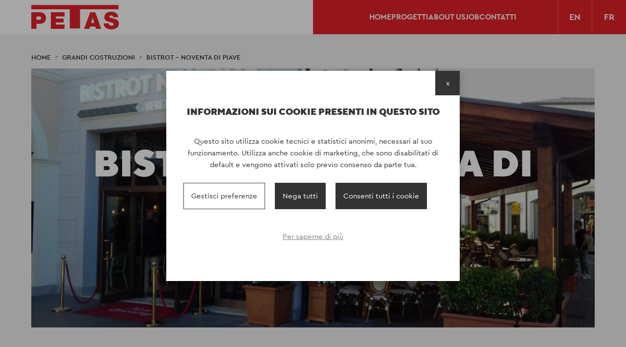

--- FILE ---
content_type: text/html; charset=UTF-8
request_url: https://www.petas.it/grandi-costruzioni/bistrot-noventa-di-piave
body_size: 44438
content:
<!DOCTYPE html>
<html class="no-js">
<head>
		<meta http-equiv="Content-Type" content="text/html; charset=utf-8" />	<title>BISTROT - NOVENTA DI PIAVE - Petas</title>
	    <meta name="viewport" content="width=device-width, height=device-height, initial-scale=1.0, maximum-scale=1.0, user-scalable=no"/>
    <meta name="format-detection" content="telephone=no">
	<link rel="apple-touch-icon" sizes="57x57" href="/favicon/apple-icon-57x57.png">
	<link rel="apple-touch-icon" sizes="60x60" href="/favicon/apple-icon-60x60.png">
	<link rel="apple-touch-icon" sizes="72x72" href="/favicon/apple-icon-72x72.png">
	<link rel="apple-touch-icon" sizes="76x76" href="/favicon/apple-icon-76x76.png">
	<link rel="apple-touch-icon" sizes="114x114" href="/favicon/apple-icon-114x114.png">
	<link rel="apple-touch-icon" sizes="120x120" href="/favicon/apple-icon-120x120.png">
	<link rel="apple-touch-icon" sizes="144x144" href="/favicon/apple-icon-144x144.png">
	<link rel="apple-touch-icon" sizes="152x152" href="/favicon/apple-icon-152x152.png">
	<link rel="apple-touch-icon" sizes="180x180" href="/favicon/apple-icon-180x180.png">
	<link rel="icon" type="image/png" sizes="192x192"  href="/favicon/android-icon-192x192.png">
	<link rel="icon" type="image/png" sizes="32x32" href="/favicon/favicon-32x32.png">
	<link rel="icon" type="image/png" sizes="96x96" href="/favicon/favicon-96x96.png">
	<link rel="icon" type="image/png" sizes="16x16" href="/favicon/favicon-16x16.png">
	<link rel="manifest" href="/favicon/manifest.json">
	<meta name="msapplication-TileColor" content="#E42128">
	<meta name="msapplication-TileImage" content="/favicon/ms-icon-144x144.png">
	<meta name="theme-color" content="#E42128">
	<link rel="stylesheet" type="text/css" href="/min-css?f=css/MyFontsWebfontsKit.css,css/main.css,css/magnific-popup.css"/>	<script>
		document.createElement( "picture" );
	</script>
	<script src="/js/picturefill.min.js" async></script>
	
	<!-- Global site tag (gtag.js) - Google Analytics -->
	<script async src="https://www.googletagmanager.com/gtag/js?id=UA-117359997-1"></script>
	<script>	  	 
	  window.dataLayer = window.dataLayer || [];
	  function gtag(){dataLayer.push(arguments);}
	 	  
	  	  gtag('set', 'allow_google_signals', false);
	  	  	  
	
	  gtag('js', new Date());
	  gtag('config', 'UA-117359997-1', {anonymize_ip : true});

	</script>

</head>


<body class="inside preload">
	<header id="siteHeader">
		<a href="/" title="Homepage - Petas" id="logolink"><svg
   xmlns:dc="http://purl.org/dc/elements/1.1/"
   xmlns:cc="http://creativecommons.org/ns#"
   xmlns:rdf="http://www.w3.org/1999/02/22-rdf-syntax-ns#"
   xmlns:svg="http://www.w3.org/2000/svg"
   xmlns="http://www.w3.org/2000/svg"
   xmlns:sodipodi="http://sodipodi.sourceforge.net/DTD/sodipodi-0.dtd"
   xmlns:inkscape="http://www.inkscape.org/namespaces/inkscape"
   id="svg2"
   version="1.1"
   viewBox="0 0 179 50"
   height="50px"
   width="179px"
   inkscape:version="0.91 r13725"
   sodipodi:docname="logo.svg">
  <sodipodi:namedview
     pagecolor="#ffffff"
     bordercolor="#666666"
     borderopacity="1"
     objecttolerance="10"
     gridtolerance="10"
     guidetolerance="10"
     inkscape:pageopacity="0"
     inkscape:pageshadow="2"
     inkscape:window-width="1919"
     inkscape:window-height="945"
     id="namedview15"
     showgrid="false"
     inkscape:zoom="5.12"
     inkscape:cx="75.762423"
     inkscape:cy="10.5778"
     inkscape:window-x="109"
     inkscape:window-y="19"
     inkscape:window-maximized="0"
     inkscape:current-layer="svg2" />
  <metadata
     id="metadata21">
    <rdf:RDF>
      <cc:Work
         rdf:about="">
        <dc:format>image/svg+xml</dc:format>
        <dc:type
           rdf:resource="http://purl.org/dc/dcmitype/StillImage" />
        <dc:title>logo</dc:title>
      </cc:Work>
    </rdf:RDF>
  </metadata>
  <title
     id="title4">Logo Petas</title>
  <defs
     id="defs8" />
  <path
     inkscape:connector-curvature="0"
     d="m 10.476208,30.619534 4.047397,0 c 2.715059,0 5.572308,-0.190332 5.572308,-3.619666 0,-3.094573 -2.381414,-3.284905 -4.953162,-3.284905 l -4.666543,0 0,6.904571 z M 0,15 17.524165,15 C 26.762083,15 30,21.762381 30,26.619204 30,34.857218 24.476955,38.714239 16.666542,38.714239 l -6.190334,0 0,10.285761 L 0,49 0,15 Z"
     id="Fill-1" />
  <path
     inkscape:connector-curvature="0"
     id="Fill-3"
     d="m 40,15 28,0 0,8.713843 -17.76778,0 0,4.238804 15.673658,0 0,8.094706 -15.673658,0 0,4.238803 17.76778,0 L 68,49 40,49 Z" />
  <path
     inkscape:connector-curvature="0"
     d="m 128.67731,36.856823 -3.03514,-10.476093 -0.0948,0 -3.27264,10.476093 6.40256,0 z M 120.47284,15 130.66877,15 143,49 l -10.81366,0 -1.42279,-4.857943 -10.7646,0 L 118.48138,49 108,49 120.47284,15 Z"
     id="Fill-5" />
  <path
     inkscape:connector-curvature="0"
     d="m 158.59025,37.630729 c 0,0.866788 0.14374,1.63626 0.38481,2.262023 0.77076,2.069654 3.08076,2.503049 5.05462,2.503049 1.73279,0 4.3812,-0.578236 4.3812,-3.128812 0,-1.779971 -1.49284,-2.262023 -7.41442,-3.94581 -5.43943,-1.540076 -11.64849,-3.032627 -11.64849,-9.963538 C 149.34797,17.417363 156.13538,14 163.21139,14 c 7.46083,0 14.05582,2.839127 14.34556,11.213931 l -10.01303,0 c 0.19241,-1.299051 -0.38594,-2.165839 -1.25177,-2.742943 -0.86696,-0.625763 -2.07006,-0.866789 -3.1283,-0.866789 -1.44417,0 -3.80397,0.384737 -3.80397,2.310681 0.19353,2.45326 5.10328,2.982838 9.96549,4.330546 C 174.18645,29.593135 179,31.855158 179,38.160307 179,47.112215 170.76842,50 163.11519,50 159.21614,50 148.0962,48.604765 148,37.630729 l 10.59025,0 z"
     id="Fill-7" />
  <path
     inkscape:connector-curvature="0"
     id="Fill-9"
     d="m 0,0.3614257 0,8.7231797 78.720748,0 0,39.2806476 0.01004,0 0.05575,0 0.01004,0 20.808297,0 0.01004,0 0.05575,0 0.0089,0 0,-39.2806476 78.721855,0 0,-8.7231797 z" />
</svg>
</a>		<nav id="mainMenu">
				<ul class="menu">		<li id="item_11"><a href="/" data-letters="Home"><span>Home</span></a></li>		<li id="item_12"><a href="#" data-letters="Progetti"><span>Progetti</span></a></li>		<li id="item_13"><a href="/about-us" data-letters="ABOUT US"><span>ABOUT US</span></a></li>		<li id="item_19"><a href="/job" data-letters="job"><span>job</span></a></li>		<li id="item_14"><a href="/contatti" data-letters="Contatti"><span>Contatti</span></a></li></ul>		</nav>
		<div id="languages">
	<a href="/eng/" id="lang_eng">en</a><a href="/fre/" id="lang_fre">fr</a></div>
		<span id="toggler">
			<span></span>
			<span></span>
			<span></span>
			<span></span>
		</span>

	</header>

	<main>
		<article id="product">
	    <ul class="pathway">
                    <li>
                <a href="/">Home</a>            </li>
                    <li>
                <a href="/grandi-costruzioni">Grandi costruzioni</a>            </li>
                    <li>
                <span>BISTROT - NOVENTA DI PIAVE</span>            </li>
            </ul>
	<div class="container">
		<header>
							<picture>
					<source media="(min-width:1200px)" srcset="/imagecache/uploads/images/IMG-20180626-WA0007_b71f90.jpg">
					<source media="(min-width:720px)" srcset="/imagecache/uploads/images/IMG-20180626-WA0007_2e32bd.jpg">
					<img src="/imagecache/uploads/images/IMG-20180626-WA0007_a2e88b.jpg">
				</picture>
						<h1 class="sectionTitle">BISTROT - NOVENTA DI PIAVE</h1>

			<span class="scroll"></span>
		</header>

		<div class="projectDescription">

							<section class="text">
					<p class="excerpt">RISTRUTTURAZIONE LOCALE</p>									</section>
			
			<section class="infos">
								<table>
											<tr>
							<th scope="row">Committente</th>
							<td>Autogrill Spa</td>
						</tr>
											<tr>
							<th scope="row">Località</th>
							<td>Noventa di Piave (VE)</td>
						</tr>
											<tr>
							<th scope="row">Tipologia progetto</th>
							<td>Ristrutturazione del locale Noventa di Piave (VE).</td>
						</tr>
									</table>
			</section>
		</div>

			<div class="projectGallery">
					<div class="thumb simpleFx reveal">
				<picture>
					<source media="(min-width:500px)" srcset="/imagecache/uploads/images/IMG-20180626-WA0000_37697b.jpg">
					<img src="/imagecache/uploads/images/IMG-20180626-WA0000_ba44bb.jpg">
				</picture>
			</div>

						<div class="thumb simpleFx reveal">
				<picture>
					<source media="(min-width:500px)" srcset="/imagecache/uploads/images/IMG-20180626-WA0006_3cfa6c.jpg">
					<img src="/imagecache/uploads/images/IMG-20180626-WA0006_85d845.jpg">
				</picture>
			</div>

						<div class="thumb simpleFx reveal">
				<picture>
					<source media="(min-width:500px)" srcset="/imagecache/uploads/images/IMG-20180626-WA0004_f3023e.jpg">
					<img src="/imagecache/uploads/images/IMG-20180626-WA0004_8453f8.jpg">
				</picture>
			</div>

						<div class="thumb simpleFx reveal">
				<picture>
					<source media="(min-width:500px)" srcset="/imagecache/uploads/images/IMG-20180626-WA0001_560d45.jpg">
					<img src="/imagecache/uploads/images/IMG-20180626-WA0001_452d68.jpg">
				</picture>
			</div>

						<div class="thumb simpleFx reveal">
				<picture>
					<source media="(min-width:500px)" srcset="/imagecache/uploads/images/IMG-20180621-WA0020_fd73ba.jpg">
					<img src="/imagecache/uploads/images/IMG-20180621-WA0020_eddecb.jpg">
				</picture>
			</div>

						<div class="thumb simpleFx reveal">
				<picture>
					<source media="(min-width:500px)" srcset="/imagecache/uploads/images/IMG-20180621-WA0012_8b7360.jpg">
					<img src="/imagecache/uploads/images/IMG-20180621-WA0012_d6667b.jpg">
				</picture>
			</div>

						<div class="thumb simpleFx reveal">
				<picture>
					<source media="(min-width:500px)" srcset="/imagecache/uploads/images/IMG-20180621-WA0027_d26bef.jpg">
					<img src="/imagecache/uploads/images/IMG-20180621-WA0027_e078c0.jpg">
				</picture>
			</div>

						<div class="thumb simpleFx reveal">
				<picture>
					<source media="(min-width:500px)" srcset="/imagecache/uploads/images/IMG-20180621-WA0023_c5d9fa.jpg">
					<img src="/imagecache/uploads/images/IMG-20180621-WA0023_3c7c9c.jpg">
				</picture>
			</div>

				</div>

					<aside class="relatedProjects">
				<h1 class="sectionTitle">Progetti simili</h1>
				<div class="projectList">
					<a  class="projectPreview" href="/grandi-costruzioni/palazzo-corridoni">
    <article>

                    <picture>
                <source media="(min-width:500px)" srcset="/imagecache/uploads/images/PETAS-PalazzoCorridoni-VR-9-1_f87548.jpeg">
                <img src="/imagecache/uploads/images/PETAS-PalazzoCorridoni-VR-9-1_2430af.jpeg">
            </picture>
        
        <div class="description">
            <div class="content">
                <h1 class="title3">PALAZZO CORRIDONI </h1>
                <span class="readMore">Scopri</span>
            </div>

        </div>
    </article>

</a>
<a  class="projectPreview" href="/grandi-costruzioni/chef-express">
    <article>

                    <picture>
                <source media="(min-width:500px)" srcset="/imagecache/uploads/images/IMG-20180724-WA0008_5d6d33.jpg">
                <img src="/imagecache/uploads/images/IMG-20180724-WA0008_438b42.jpg">
            </picture>
        
        <div class="description">
            <div class="content">
                <h1 class="title3">CHEF EXPRESS </h1>
                <span class="readMore">Scopri</span>
            </div>

        </div>
    </article>

</a>
<a  class="projectPreview" href="/grandi-costruzioni/a-i-a-spa">
    <article>

                    <picture>
                <source media="(min-width:500px)" srcset="/imagecache/uploads/images/20161006-134214-resized_16bf90.jpg">
                <img src="/imagecache/uploads/images/20161006-134214-resized_5d3ded.jpg">
            </picture>
        
        <div class="description">
            <div class="content">
                <h1 class="title3">A.I.A. Spa</h1>
                <span class="readMore">Scopri</span>
            </div>

        </div>
    </article>

</a>
<a  class="projectPreview" href="/grandi-costruzioni/gym-quinto">
    <article>

                    <picture>
                <source media="(min-width:500px)" srcset="/imagecache/uploads/images/PETAS-PalestraQuinto3_c3591b.jpg">
                <img src="/imagecache/uploads/images/PETAS-PalestraQuinto3_de4d82.jpg">
            </picture>
        
        <div class="description">
            <div class="content">
                <h1 class="title3">GYM QUINTO </h1>
                <span class="readMore">Scopri</span>
            </div>

        </div>
    </article>

</a>
<a  class="projectPreview" href="/grandi-costruzioni/food-lounge-restaurant-the-mall-sanremo">
    <article>

                    <picture>
                <source media="(min-width:500px)" srcset="/imagecache/uploads/images/Nuova-Food-Lounge-adHoc-The-Mall-Sanremo--15--1_2c678d.jpg">
                <img src="/imagecache/uploads/images/Nuova-Food-Lounge-adHoc-The-Mall-Sanremo--15--1_2df825.jpg">
            </picture>
        
        <div class="description">
            <div class="content">
                <h1 class="title3">FOOD LOUNGE RESTAURANT THE MALL SANREMO</h1>
                <span class="readMore">Scopri</span>
            </div>

        </div>
    </article>

</a>
<a  class="projectPreview" href="/grandi-costruzioni/grandi-stazioni">
    <article>

                    <picture>
                <source media="(min-width:500px)" srcset="/imagecache/uploads/images/WhatsApp-Image-2024-02-05-at-09-38-24-OK_f7664a.jpeg">
                <img src="/imagecache/uploads/images/WhatsApp-Image-2024-02-05-at-09-38-24-OK_bb7cc9.jpeg">
            </picture>
        
        <div class="description">
            <div class="content">
                <h1 class="title3">GRANDI STAZIONI</h1>
                <span class="readMore">Scopri</span>
            </div>

        </div>
    </article>

</a>
<a  class="projectPreview" href="/grandi-costruzioni/aia-spa">
    <article>

                    <picture>
                <source media="(min-width:500px)" srcset="/imagecache/uploads/images/IMG-20190221-151203_2f19c3.jpg">
                <img src="/imagecache/uploads/images/IMG-20190221-151203_cacdb3.jpg">
            </picture>
        
        <div class="description">
            <div class="content">
                <h1 class="title3">AIA SPA</h1>
                <span class="readMore">Scopri</span>
            </div>

        </div>
    </article>

</a>
<a  class="projectPreview" href="/grandi-costruzioni/poste-italiane">
    <article>

                    <picture>
                <source media="(min-width:500px)" srcset="/imagecache/uploads/images/IMG-20191217-WA0008_54a50d.jpg">
                <img src="/imagecache/uploads/images/IMG-20191217-WA0008_b55794.jpg">
            </picture>
        
        <div class="description">
            <div class="content">
                <h1 class="title3">POSTE ITALIANE</h1>
                <span class="readMore">Scopri</span>
            </div>

        </div>
    </article>

</a>
<a  class="projectPreview" href="/grandi-costruzioni/coima-milano">
    <article>

                    <picture>
                <source media="(min-width:500px)" srcset="/imagecache/uploads/images/a4d4bc73-3ab7-4130-8763-4dfb7af18cc3_088591.jpg">
                <img src="/imagecache/uploads/images/a4d4bc73-3ab7-4130-8763-4dfb7af18cc3_4d8553.jpg">
            </picture>
        
        <div class="description">
            <div class="content">
                <h1 class="title3">  COIMA MILANO</h1>
                <span class="readMore">Scopri</span>
            </div>

        </div>
    </article>

</a>
<a  class="projectPreview" href="/grandi-costruzioni/bauli-grill">
    <article>

                    <picture>
                <source media="(min-width:500px)" srcset="/imagecache/uploads/images/IMG-20190723-WA0008--1-_8ca5de.jpg">
                <img src="/imagecache/uploads/images/IMG-20190723-WA0008--1-_dd3b65.jpg">
            </picture>
        
        <div class="description">
            <div class="content">
                <h1 class="title3">BAULI GRILL</h1>
                <span class="readMore">Scopri</span>
            </div>

        </div>
    </article>

</a>
<a  class="projectPreview" href="/grandi-costruzioni/burger-king-lacchiarella">
    <article>

                    <picture>
                <source media="(min-width:500px)" srcset="/imagecache/uploads/images/WhatsApp-Image-2018-05-27-at-17-09-08_1d66ab.jpeg">
                <img src="/imagecache/uploads/images/WhatsApp-Image-2018-05-27-at-17-09-08_be8297.jpeg">
            </picture>
        
        <div class="description">
            <div class="content">
                <h1 class="title3">BURGER KING LACCHIARELLA</h1>
                <span class="readMore">Scopri</span>
            </div>

        </div>
    </article>

</a>
<a  class="projectPreview" href="/grandi-costruzioni/fondazione-louis-vuitton-gruppo-lvmh-parigi">
    <article>

                    <picture>
                <source media="(min-width:500px)" srcset="/imagecache/uploads/images/IMG-20170922-WA0008_543724.jpg">
                <img src="/imagecache/uploads/images/IMG-20170922-WA0008_1718c0.jpg">
            </picture>
        
        <div class="description">
            <div class="content">
                <h1 class="title3">FONDAZIONE LOUIS VUITTON GRUPPO LVMH PARIGI</h1>
                <span class="readMore">Scopri</span>
            </div>

        </div>
    </article>

</a>
<a  class="projectPreview" href="/grandi-costruzioni/riqualificazione-urbana-quartiere-novello-cesena">
    <article>

                    <picture>
                <source media="(min-width:500px)" srcset="/imagecache/uploads/images/novello_3f8372.png">
                <img src="/imagecache/uploads/images/novello_bf025c.png">
            </picture>
        
        <div class="description">
            <div class="content">
                <h1 class="title3">RIQUALIFICAZIONE URBANA QUARTIERE NOVELLO CESENA</h1>
                <span class="readMore">Scopri</span>
            </div>

        </div>
    </article>

</a>
<a  class="projectPreview" href="/grandi-costruzioni/chef-express-123">
    <article>

                    <picture>
                <source media="(min-width:500px)" srcset="/imagecache/uploads/images/WhatsApp-Image-2023-12-19-at-9-32-08-AM---ok-cop_b12bef.jpeg">
                <img src="/imagecache/uploads/images/WhatsApp-Image-2023-12-19-at-9-32-08-AM---ok-cop_89e08a.jpeg">
            </picture>
        
        <div class="description">
            <div class="content">
                <h1 class="title3">CHEF EXPRESS </h1>
                <span class="readMore">Scopri</span>
            </div>

        </div>
    </article>

</a>
<a  class="projectPreview" href="/grandi-costruzioni/expo-milano-2015-children-park">
    <article>

                    <picture>
                <source media="(min-width:500px)" srcset="/imagecache/uploads/images/oriz-005_274cab.jpg">
                <img src="/imagecache/uploads/images/oriz-005_3dab56.jpg">
            </picture>
        
        <div class="description">
            <div class="content">
                <h1 class="title3">EXPO MILANO 2015: CHILDREN PARK</h1>
                <span class="readMore">Scopri</span>
            </div>

        </div>
    </article>

</a>
<a  class="projectPreview" href="/grandi-costruzioni/yard-reeas-s-p-a-margherita-d-este">
    <article>

                    <picture>
                <source media="(min-width:500px)" srcset="/imagecache/uploads/images/IMG-20211013-WA0000_efd215.jpg">
                <img src="/imagecache/uploads/images/IMG-20211013-WA0000_b43555.jpg">
            </picture>
        
        <div class="description">
            <div class="content">
                <h1 class="title3">YARD REEAS S.p.A. Margherita D'Este</h1>
                <span class="readMore">Scopri</span>
            </div>

        </div>
    </article>

</a>
<a  class="projectPreview" href="/grandi-costruzioni/ex-acetificio-lugo-di-ravenna">
    <article>

                    <picture>
                <source media="(min-width:500px)" srcset="/imagecache/uploads/images/Immagine-2021-11-17-123510-1_bdf648.png">
                <img src="/imagecache/uploads/images/Immagine-2021-11-17-123510-1_b1135a.png">
            </picture>
        
        <div class="description">
            <div class="content">
                <h1 class="title3">EX ACETIFICIO LUGO DI RAVENNA </h1>
                <span class="readMore">Scopri</span>
            </div>

        </div>
    </article>

</a>
<a  class="projectPreview" href="/grandi-costruzioni/expo-milano-2015-padiglione-moldavia">
    <article>

                    <picture>
                <source media="(min-width:500px)" srcset="/imagecache/uploads/images/ExpoMoldavia2-MI-06_274cab.jpg">
                <img src="/imagecache/uploads/images/ExpoMoldavia2-MI-06_3dab56.jpg">
            </picture>
        
        <div class="description">
            <div class="content">
                <h1 class="title3">EXPO MILANO 2015: PADIGLIONE MOLDAVIA</h1>
                <span class="readMore">Scopri</span>
            </div>

        </div>
    </article>

</a>
<a  class="projectPreview" href="/grandi-costruzioni/autogrill-laimburg-est">
    <article>

                    <picture>
                <source media="(min-width:500px)" srcset="/imagecache/uploads/images/IMG-20180329-WA0011_a9ed8d.jpg">
                <img src="/imagecache/uploads/images/IMG-20180329-WA0011_c2cf41.jpg">
            </picture>
        
        <div class="description">
            <div class="content">
                <h1 class="title3">AUTOGRILL LAIMBURG EST</h1>
                <span class="readMore">Scopri</span>
            </div>

        </div>
    </article>

</a>
<a  class="projectPreview" href="/grandi-costruzioni/unipolsai">
    <article>

                    <picture>
                <source media="(min-width:500px)" srcset="/imagecache/uploads/images/IMG-20220114-153006_c58e87.jpg">
                <img src="/imagecache/uploads/images/IMG-20220114-153006_0e47c5.jpg">
            </picture>
        
        <div class="description">
            <div class="content">
                <h1 class="title3">UNIPOLSAI </h1>
                <span class="readMore">Scopri</span>
            </div>

        </div>
    </article>

</a>
<a  class="projectPreview" href="/grandi-costruzioni/sporting-club-fumane">
    <article>

                    <picture>
                <source media="(min-width:500px)" srcset="/imagecache/uploads/images/20170916-100514-resized_81aa97.jpg">
                <img src="/imagecache/uploads/images/20170916-100514-resized_66cd32.jpg">
            </picture>
        
        <div class="description">
            <div class="content">
                <h1 class="title3">SPORTING CLUB FUMANE</h1>
                <span class="readMore">Scopri</span>
            </div>

        </div>
    </article>

</a>
<a  class="projectPreview" href="/grandi-costruzioni/autogrill-adda-sud">
    <article>

                    <picture>
                <source media="(min-width:500px)" srcset="/imagecache/uploads/images/IMG-20171220-WA0000_4299a9.jpg">
                <img src="/imagecache/uploads/images/IMG-20171220-WA0000_ef2ff6.jpg">
            </picture>
        
        <div class="description">
            <div class="content">
                <h1 class="title3">AUTOGRILL ADDA SUD</h1>
                <span class="readMore">Scopri</span>
            </div>

        </div>
    </article>

</a>
<a  class="projectPreview" href="/grandi-costruzioni/platys-center">
    <article>

                    <picture>
                <source media="(min-width:500px)" srcset="/imagecache/uploads/images/Render-BIO-CAMPUS-1-1_6c2709.jpg">
                <img src="/imagecache/uploads/images/Render-BIO-CAMPUS-1-1_9332a1.jpg">
            </picture>
        
        <div class="description">
            <div class="content">
                <h1 class="title3">PLATYS CENTER</h1>
                <span class="readMore">Scopri</span>
            </div>

        </div>
    </article>

</a>
<a  class="projectPreview" href="/grandi-costruzioni/italgas-reti-s-p-a">
    <article>

                    <picture>
                <source media="(min-width:500px)" srcset="/imagecache/uploads/images/DJI-0277-P-1_904033.jpg">
                <img src="/imagecache/uploads/images/DJI-0277-P-1_e0b9b6.jpg">
            </picture>
        
        <div class="description">
            <div class="content">
                <h1 class="title3">ITALGAS RETI S.P.A.</h1>
                <span class="readMore">Scopri</span>
            </div>

        </div>
    </article>

</a>
<a  class="projectPreview" href="/grandi-costruzioni/arca-vita-verona">
    <article>

                    <picture>
                <source media="(min-width:500px)" srcset="/imagecache/uploads/images/IMG-20210816-WA0001_d06d67.jpg">
                <img src="/imagecache/uploads/images/IMG-20210816-WA0001_d17426.jpg">
            </picture>
        
        <div class="description">
            <div class="content">
                <h1 class="title3">ARCA VITA VERONA</h1>
                <span class="readMore">Scopri</span>
            </div>

        </div>
    </article>

</a>
<a  class="projectPreview" href="/grandi-costruzioni/burger-king-serravalle">
    <article>

                    <picture>
                <source media="(min-width:500px)" srcset="/imagecache/uploads/images/IMG-20180330-WA0019_81aa97.jpg">
                <img src="/imagecache/uploads/images/IMG-20180330-WA0019_66cd32.jpg">
            </picture>
        
        <div class="description">
            <div class="content">
                <h1 class="title3">BURGER KING SERRAVALLE</h1>
                <span class="readMore">Scopri</span>
            </div>

        </div>
    </article>

</a>
<a  class="projectPreview" href="/grandi-costruzioni/terme-di-giunone">
    <article>

                    <picture>
                <source media="(min-width:500px)" srcset="/imagecache/uploads/images/20220629-inaugurazione-3_f660bf.jpg">
                <img src="/imagecache/uploads/images/20220629-inaugurazione-3_30ecd7.jpg">
            </picture>
        
        <div class="description">
            <div class="content">
                <h1 class="title3">TERME DI GIUNONE</h1>
                <span class="readMore">Scopri</span>
            </div>

        </div>
    </article>

</a>
<a  class="projectPreview" href="/grandi-costruzioni/grandi-stazioni-milano">
    <article>

                    <picture>
                <source media="(min-width:500px)" srcset="/imagecache/uploads/images/WhatsApp-Image-2023-05-25-at-08-15-57--4-_877893.jpeg">
                <img src="/imagecache/uploads/images/WhatsApp-Image-2023-05-25-at-08-15-57--4-_28389c.jpeg">
            </picture>
        
        <div class="description">
            <div class="content">
                <h1 class="title3">GRANDI STAZIONI MILANO</h1>
                <span class="readMore">Scopri</span>
            </div>

        </div>
    </article>

</a>
<a  class="projectPreview" href="/grandi-costruzioni/autogrill-rinovo-nord">
    <article>

                    <picture>
                <source media="(min-width:500px)" srcset="/imagecache/uploads/images/IMG-20171013-WA0026_a11f4a.jpg">
                <img src="/imagecache/uploads/images/IMG-20171013-WA0026_5ef2f3.jpg">
            </picture>
        
        <div class="description">
            <div class="content">
                <h1 class="title3">AUTOGRILL RINOVO NORD</h1>
                <span class="readMore">Scopri</span>
            </div>

        </div>
    </article>

</a>
				</div>
			</aside>
		
	</div>


</article>
	</main>


	<footer id="siteFooter">
    <div class="container">
        <div class="logo">
            <svg
   xmlns:dc="http://purl.org/dc/elements/1.1/"
   xmlns:cc="http://creativecommons.org/ns#"
   xmlns:rdf="http://www.w3.org/1999/02/22-rdf-syntax-ns#"
   xmlns:svg="http://www.w3.org/2000/svg"
   xmlns="http://www.w3.org/2000/svg"
   xmlns:sodipodi="http://sodipodi.sourceforge.net/DTD/sodipodi-0.dtd"
   xmlns:inkscape="http://www.inkscape.org/namespaces/inkscape"
   id="svg2"
   version="1.1"
   viewBox="0 0 179 50"
   height="50px"
   width="179px"
   inkscape:version="0.91 r13725"
   sodipodi:docname="logo.svg">
  <sodipodi:namedview
     pagecolor="#ffffff"
     bordercolor="#666666"
     borderopacity="1"
     objecttolerance="10"
     gridtolerance="10"
     guidetolerance="10"
     inkscape:pageopacity="0"
     inkscape:pageshadow="2"
     inkscape:window-width="1919"
     inkscape:window-height="945"
     id="namedview15"
     showgrid="false"
     inkscape:zoom="5.12"
     inkscape:cx="75.762423"
     inkscape:cy="10.5778"
     inkscape:window-x="109"
     inkscape:window-y="19"
     inkscape:window-maximized="0"
     inkscape:current-layer="svg2" />
  <metadata
     id="metadata21">
    <rdf:RDF>
      <cc:Work
         rdf:about="">
        <dc:format>image/svg+xml</dc:format>
        <dc:type
           rdf:resource="http://purl.org/dc/dcmitype/StillImage" />
        <dc:title>logo</dc:title>
      </cc:Work>
    </rdf:RDF>
  </metadata>
  <title
     id="title4">Logo Petas</title>
  <defs
     id="defs8" />
  <path
     inkscape:connector-curvature="0"
     d="m 10.476208,30.619534 4.047397,0 c 2.715059,0 5.572308,-0.190332 5.572308,-3.619666 0,-3.094573 -2.381414,-3.284905 -4.953162,-3.284905 l -4.666543,0 0,6.904571 z M 0,15 17.524165,15 C 26.762083,15 30,21.762381 30,26.619204 30,34.857218 24.476955,38.714239 16.666542,38.714239 l -6.190334,0 0,10.285761 L 0,49 0,15 Z"
     id="Fill-1" />
  <path
     inkscape:connector-curvature="0"
     id="Fill-3"
     d="m 40,15 28,0 0,8.713843 -17.76778,0 0,4.238804 15.673658,0 0,8.094706 -15.673658,0 0,4.238803 17.76778,0 L 68,49 40,49 Z" />
  <path
     inkscape:connector-curvature="0"
     d="m 128.67731,36.856823 -3.03514,-10.476093 -0.0948,0 -3.27264,10.476093 6.40256,0 z M 120.47284,15 130.66877,15 143,49 l -10.81366,0 -1.42279,-4.857943 -10.7646,0 L 118.48138,49 108,49 120.47284,15 Z"
     id="Fill-5" />
  <path
     inkscape:connector-curvature="0"
     d="m 158.59025,37.630729 c 0,0.866788 0.14374,1.63626 0.38481,2.262023 0.77076,2.069654 3.08076,2.503049 5.05462,2.503049 1.73279,0 4.3812,-0.578236 4.3812,-3.128812 0,-1.779971 -1.49284,-2.262023 -7.41442,-3.94581 -5.43943,-1.540076 -11.64849,-3.032627 -11.64849,-9.963538 C 149.34797,17.417363 156.13538,14 163.21139,14 c 7.46083,0 14.05582,2.839127 14.34556,11.213931 l -10.01303,0 c 0.19241,-1.299051 -0.38594,-2.165839 -1.25177,-2.742943 -0.86696,-0.625763 -2.07006,-0.866789 -3.1283,-0.866789 -1.44417,0 -3.80397,0.384737 -3.80397,2.310681 0.19353,2.45326 5.10328,2.982838 9.96549,4.330546 C 174.18645,29.593135 179,31.855158 179,38.160307 179,47.112215 170.76842,50 163.11519,50 159.21614,50 148.0962,48.604765 148,37.630729 l 10.59025,0 z"
     id="Fill-7" />
  <path
     inkscape:connector-curvature="0"
     id="Fill-9"
     d="m 0,0.3614257 0,8.7231797 78.720748,0 0,39.2806476 0.01004,0 0.05575,0 0.01004,0 20.808297,0 0.01004,0 0.05575,0 0.0089,0 0,-39.2806476 78.721855,0 0,-8.7231797 z" />
</svg>
        </div>
        <div class="infos">
            <p>Viale del lavoro, 46 - 37030 Colognola ai Colli (VR) Italy</p>

<p>Tel. <a href="tel:+039 045 6152399">+039 045 6152399</a> - <a href="mailto:info@pec.petas.it">info@pec.petas.it</a></p>
        </div>
		
        <div class="social">
    <a href="https://www.facebook.com/Petas-161109510649172/" class="facebook" target="_blank">Facebook</a>	<a href="https://www.linkedin.com/company/petas/" class="linkedin" target="_blank">Linkedin</a>	<a href="https://www.instagram.com/petassrl/" class="instagram" target="_blank">Instagram</a></div>






        <div class="company">
            ©PETAS  -  P.IVA IT 03374880239  -  REA 331154 - CAP. SOCIALE 200.000€        </div>
        <div class="legal">
            <a href="/snippet/privacy-e-cookie">Privacy</a> -
			<a href="/info/cookie-policy">Cookie Policy</a> -
			<span style="text-decoration: none;" id="cookie_reload">Gestisci cookie</span> - 
            <a href="http://www.webmotion.it" target="_blank">realizzato da Webmotion</a>
        </div>
    </div>

    <div class="bg">
        <svg
   xmlns:dc="http://purl.org/dc/elements/1.1/"
   xmlns:cc="http://creativecommons.org/ns#"
   xmlns:rdf="http://www.w3.org/1999/02/22-rdf-syntax-ns#"
   xmlns:svg="http://www.w3.org/2000/svg"
   xmlns="http://www.w3.org/2000/svg"
   xmlns:sodipodi="http://sodipodi.sourceforge.net/DTD/sodipodi-0.dtd"
   xmlns:inkscape="http://www.inkscape.org/namespaces/inkscape"
   id="svg2"
   version="1.1"
   viewBox="0 0 179 50"
   height="50px"
   width="179px"
   inkscape:version="0.91 r13725"
   sodipodi:docname="logo.svg">
  <sodipodi:namedview
     pagecolor="#ffffff"
     bordercolor="#666666"
     borderopacity="1"
     objecttolerance="10"
     gridtolerance="10"
     guidetolerance="10"
     inkscape:pageopacity="0"
     inkscape:pageshadow="2"
     inkscape:window-width="1919"
     inkscape:window-height="945"
     id="namedview15"
     showgrid="false"
     inkscape:zoom="5.12"
     inkscape:cx="75.762423"
     inkscape:cy="10.5778"
     inkscape:window-x="109"
     inkscape:window-y="19"
     inkscape:window-maximized="0"
     inkscape:current-layer="svg2" />
  <metadata
     id="metadata21">
    <rdf:RDF>
      <cc:Work
         rdf:about="">
        <dc:format>image/svg+xml</dc:format>
        <dc:type
           rdf:resource="http://purl.org/dc/dcmitype/StillImage" />
        <dc:title>logo</dc:title>
      </cc:Work>
    </rdf:RDF>
  </metadata>
  <title
     id="title4">Logo Petas</title>
  <defs
     id="defs8" />
  <path
     inkscape:connector-curvature="0"
     d="m 10.476208,30.619534 4.047397,0 c 2.715059,0 5.572308,-0.190332 5.572308,-3.619666 0,-3.094573 -2.381414,-3.284905 -4.953162,-3.284905 l -4.666543,0 0,6.904571 z M 0,15 17.524165,15 C 26.762083,15 30,21.762381 30,26.619204 30,34.857218 24.476955,38.714239 16.666542,38.714239 l -6.190334,0 0,10.285761 L 0,49 0,15 Z"
     id="Fill-1" />
  <path
     inkscape:connector-curvature="0"
     id="Fill-3"
     d="m 40,15 28,0 0,8.713843 -17.76778,0 0,4.238804 15.673658,0 0,8.094706 -15.673658,0 0,4.238803 17.76778,0 L 68,49 40,49 Z" />
  <path
     inkscape:connector-curvature="0"
     d="m 128.67731,36.856823 -3.03514,-10.476093 -0.0948,0 -3.27264,10.476093 6.40256,0 z M 120.47284,15 130.66877,15 143,49 l -10.81366,0 -1.42279,-4.857943 -10.7646,0 L 118.48138,49 108,49 120.47284,15 Z"
     id="Fill-5" />
  <path
     inkscape:connector-curvature="0"
     d="m 158.59025,37.630729 c 0,0.866788 0.14374,1.63626 0.38481,2.262023 0.77076,2.069654 3.08076,2.503049 5.05462,2.503049 1.73279,0 4.3812,-0.578236 4.3812,-3.128812 0,-1.779971 -1.49284,-2.262023 -7.41442,-3.94581 -5.43943,-1.540076 -11.64849,-3.032627 -11.64849,-9.963538 C 149.34797,17.417363 156.13538,14 163.21139,14 c 7.46083,0 14.05582,2.839127 14.34556,11.213931 l -10.01303,0 c 0.19241,-1.299051 -0.38594,-2.165839 -1.25177,-2.742943 -0.86696,-0.625763 -2.07006,-0.866789 -3.1283,-0.866789 -1.44417,0 -3.80397,0.384737 -3.80397,2.310681 0.19353,2.45326 5.10328,2.982838 9.96549,4.330546 C 174.18645,29.593135 179,31.855158 179,38.160307 179,47.112215 170.76842,50 163.11519,50 159.21614,50 148.0962,48.604765 148,37.630729 l 10.59025,0 z"
     id="Fill-7" />
  <path
     inkscape:connector-curvature="0"
     id="Fill-9"
     d="m 0,0.3614257 0,8.7231797 78.720748,0 0,39.2806476 0.01004,0 0.05575,0 0.01004,0 20.808297,0 0.01004,0 0.05575,0 0.0089,0 0,-39.2806476 78.721855,0 0,-8.7231797 z" />
</svg>
    </div>

</footer>

    <div id="catMenu">
    <span class="close"></span>
        <div class="wrapper">
        <div class="spacer"></div>
        <div class="">
            <ul class="menu">
                                    <li class="cat2">
                        <a href="/grandi-costruzioni">Grandi costruzioni</a>                        <span class="bg"></span>
                    </li>

                                    <li class="cat3">
                        <a href="/scenografie">Scenografie</a>                        <span class="bg"></span>
                    </li>

                                    <li class="cat1">
                        <a href="/hotel">Hotel</a>                        <span class="bg"></span>
                    </li>

                                    <li class="cat5">
                        <a href="/retail">Retail</a>                        <span class="bg"></span>
                    </li>

                                    <li class="cat6">
                        <a href="/gdo">GDO</a>                        <span class="bg"></span>
                    </li>

                                    <li class="cat7">
                        <a href="/office">Office</a>                        <span class="bg"></span>
                    </li>

                                    <li class="cat4">
                        <a href="/manutenzioni-4">Manutenzioni</a>                        <span class="bg"></span>
                    </li>

                            </ul>
        </div>

        <div class="spacer"></div>
    </div>
</div>

	<div id="cookiedisclaimer2022" class="">	
	<div class="inner_disclaimer">	
		<h3>Informazioni sui cookie presenti in questo sito</h3>
		<p>Questo sito utilizza cookie tecnici e statistici anonimi, necessari al suo funzionamento. Utilizza anche cookie di marketing, che sono disabilitati di default e vengono attivati solo previo consenso da parte tua.</p>
		<div class="cookie_options">
			<span id="cookieselect">Gestisci preferenze</span>			
			<span id="cookieko">Nega tutti</span>			<span id="cookieok">Consenti tutti i cookie</span>		</div>				
		<div id="cookie_preferences">
						<form action="/cookies/save" id="cookieForm" novalidate="novalidate" method="post" accept-charset="utf-8"><div style="display:none;"><input type="hidden" name="_method" value="POST"/></div>			
											<div class="cookie_type">
					<div class="cookie_flex">
						<h5>Cookie tecnici e statistici anonimi</h5>
						<label class="toggle">
														<input class="toggle-checkbox maintoggle" type="checkbox" checked disabled data-type="ct_1">
							<div class="toggle-switch"></div>					
						</label>
					</div>
					<div class="cookie_type_desc">
						<p><u>Non possono essere disattivati</u> in quanto si tratta di cookie necessari al funzionamento del sito.</p>
					</div>
					<div class="cookie_type_list">
																				<div class="cookie_flex">
								<h6>1. Sito web</h6>
								<label class="toggle">									
																																					
									<input class="toggle-checkbox subtoggle" checked disabled type="checkbox" name="Cookie[4]" value="1" data-type="ct_1">
									<div class="toggle-switch"></div>
								</label>
							</div>
							<div class="cookie_desc">
								<p>Cookie tecnici necessari per il corretto funzionamento della piattaforma che non profilano in alcun modo l&#39;utente con finalit&agrave; pubblicitarie e non vengono condivisi con terze parti.</p>
							</div>
														<div class="cookie_flex">
								<h6>2. Google Analytics</h6>
								<label class="toggle">									
																																					
									<input class="toggle-checkbox subtoggle" checked disabled type="checkbox" name="Cookie[1]" value="1" data-type="ct_1">
									<div class="toggle-switch"></div>
								</label>
							</div>
							<div class="cookie_desc">
								<p>Cookie per la raccolta di dati anonimizzati (tramite l&#39;oscuramento di una porzione dell&#39;indirizzo IP) per l&#39;analisi aggregata delle visite al sito. Vengono condivisi con Google per permettere il funzionamento, ma n&egrave; il sito web n&egrave; Google li utilizzano a fini di marketing o profilazione.</p>
							</div>
														
					</div>
				</div>
					
								
											<div class="cookie_type">
					<div class="cookie_flex">
						<h5>Cookie di marketing</h5>
						<label class="toggle">
														<input class="toggle-checkbox maintoggle" type="checkbox"  data-type="ct_3">
							<div class="toggle-switch"></div>					
						</label>
					</div>
					<div class="cookie_type_desc">
						<p>Sono cookie che ci permettono di garantire un&#39;esperienza utente migliore e maggiormente personalizzata, anche tramite l&#39;attivazione di campagne di remarketing. Sono facoltativi e disabilitati di default.</p>
					</div>
					<div class="cookie_type_list">
																				<div class="cookie_flex">
								<h6>Google Ads</h6>
								<label class="toggle">									
																																					
									<input class="toggle-checkbox subtoggle"  type="checkbox" name="Cookie[2]" value="1" data-type="ct_3">
									<div class="toggle-switch"></div>
								</label>
							</div>
							<div class="cookie_desc">
								<p>Cookie per l&#39;analisi delle performance delle campagne Google Ads e per l&#39;attivazione della raccolta dati sul singolo utente al fine di attivare pubblicit&agrave; mirate e di remarketing.</p>
							</div>
														
					</div>
				</div>
					
						<button type="submit">Salva preferenze</button>		</div>		
		<a href="/info/cookie-policy">Per saperne di più</a>		<span id="cookie_close">x</span>
	</div>
</div>

	<script type="text/javascript" src="/min-js?f=js/jquery-3.0.0.min.js,js/magnific.popup.1.1.0.js,js/custom.js,js/modernizr.custom.58070.js,js/jquery.waypoints.js,js/inview.js,js/pace.min.js,js/tooltipster.bundle.js"></script>
        <script type="text/javascript">
//<![CDATA[
$(function(){
	
	$(document).on('click', '#cookie_reload', function(){
		$.ajax({
			cache: false,
			async:   false,
			url:   '/cookies/reload',
			beforeSend : function(){
				$('#cookiedisclaimer2022').remove();
			},
			success: function(result) {
				$('body').append(result);
				setTimeout(function(){
					$('#cookiedisclaimer2022').removeClass('hidden');
				}, 50)				
			}
		});
	})
	
	// mostra preferenze cookie
	$(document).on('click', '#cookieselect', function(){		
		$('#cookie_preferences').toggleClass('show');
		$('.subtoggle').trigger('change');		
	})
	
	// accetta tutti i cookie
	$(document).on('click', '#cookieok', function(){					
		$.ajax({url: '/cookies/acceptAll'}).done(function(){ $('#cookiedisclaimer2022').addClass('hidden'); })
	})
	
	// rifiuta tutti i cookie
	$(document).on('click', '#cookieko', function(){					
		$.ajax({url: '/cookies/denyAll'}).done(function(){ $('#cookiedisclaimer2022').addClass('hidden'); })
	})
	
	// chiudi e mantieni attuali
	$(document).on('click', '#cookie_close', function(){					
		$('#cookieForm').trigger('submit');
	})
	
	// salvataggio preferenze
	
	$(document).on('submit', '#cookieForm', function(){
		
		$.ajax({
			cache: false,
			async: false,
			type : 'POST',
			url:   $(this).attr('action'),
			data : $(this).serialize(),
			success: function(response) {
				$('#cookiedisclaimer2022').addClass('hidden');
			}
		});

		return false;
	})
	
	// click su toggle principale (attiva o disattiva tutti i toggle secondari)
	$(document).on('change', '.maintoggle', function(){		
		var is_checked = $(this).is(':checked');
		var cookie_list = $(this).data('type');
		
		$('.subtoggle[data-type="' + cookie_list + '"]').prop('checked', is_checked);
	})
	
	
	// click su toggle secondario (attiva o disattiva il toggle primario)
	$(document).on('change', '.subtoggle', function(){		
		var is_checked = $(this).is(':checked');
		var cookie_list = $(this).data('type');
		var atLeastOneChecked = false;
		
		if(is_checked) {
			$('.maintoggle[data-type="' + cookie_list + '"]').prop('checked', true);
		} else {
			$('.subtoggle[data-type="' + cookie_list + '"]').each(function(num, sibling){
				if($(sibling).is(':checked')) {
					atLeastOneChecked = true;				
				}
			})			
			$('.maintoggle[data-type="' + cookie_list + '"]').prop('checked', atLeastOneChecked);
		}
	})	

})

//]]>
</script></body>
</html>


--- FILE ---
content_type: text/css; charset=utf-8
request_url: https://www.petas.it/min-css?f=css/MyFontsWebfontsKit.css,css/main.css,css/magnific-popup.css
body_size: 13191
content:
@font-face{font-family:'CeraPRO-Bold';src:url('/webfonts/35D9D0_0_0.eot');src:url('/webfonts/35D9D0_0_0.eot?#iefix') format('embedded-opentype'),url('/webfonts/35D9D0_0_0.woff2') format('woff2'),url('/webfonts/35D9D0_0_0.woff') format('woff'),url('/webfonts/35D9D0_0_0.ttf') format('truetype')}@font-face{font-family:'CeraPRO-Medium';src:url('/webfonts/35D9D0_1_0.eot');src:url('/webfonts/35D9D0_1_0.eot?#iefix') format('embedded-opentype'),url('/webfonts/35D9D0_1_0.woff2') format('woff2'),url('/webfonts/35D9D0_1_0.woff') format('woff'),url('/webfonts/35D9D0_1_0.ttf') format('truetype')}@font-face{font-family:'CeraPRO-Regular';src:url('/webfonts/35D9D0_2_0.eot');src:url('/webfonts/35D9D0_2_0.eot?#iefix') format('embedded-opentype'),url('/webfonts/35D9D0_2_0.woff2') format('woff2'),url('/webfonts/35D9D0_2_0.woff') format('woff'),url('/webfonts/35D9D0_2_0.ttf') format('truetype')}@font-face{font-family:'TTNorms-Black';src:url('/webfonts/35D9D0_3_0.eot');src:url('/webfonts/35D9D0_3_0.eot?#iefix') format('embedded-opentype'),url('/webfonts/35D9D0_3_0.woff2') format('woff2'),url('/webfonts/35D9D0_3_0.woff') format('woff'),url('/webfonts/35D9D0_3_0.ttf') format('truetype')}body{width:100%}.clearfix::after{content:"";display:table;clear:both}html[xmlns] .clearfix{display:block}* html
.clearfix{height:1%}.popupLayout{position:relative;background:#FFF;padding:50px;width:auto;max-width:800px;margin:20px
auto;font-size:15px}body{padding:0;margin:0;font:13px Arial,Helvetica,Garuda,sans-serif;*font-size:small;*font:x-small;-webkit-font-smoothing:antialiased;-moz-osx-font-smoothing:grayscale;-webkit-text-size-adjust:100%}article,aside,figure,footer,header,nav,section,details,summary,main,picture{display:block}h1,h2,h3,h4,h5,h6,ul,ol,li,em,strong,pre,code,p{padding:0;margin:0;line-height:1em;font-size:100%;font-weight:normal;font-style:normal}p{font-weight:inherit}table{font-size:inherit;font:100%}ul.menu{list-style:none;margin:0;padding:0}ul.menu
li{margin:0;padding:0;line-height:1em;background:none}img{border:0;max-width:100%}a{text-decoration:none}input,select,textarea{font:inherit}.pathway{margin:0;padding:0}.pathway
li{display:inline-block}*,*:before,*:after{-moz-box-sizing:border-box;-webkit-box-sizing:border-box;box-sizing:border-box}*{font-weight:normal;font-style:normal}body{color:#2A2A2A;font-family:'CeraPRO-Regular','Arial',sans-serif;font-size:22px}p{margin-bottom:1em;line-height:1.6em}h1,h2,h3,h4,h5,h6{margin-bottom: .6em;font-family:'TTNorms-Black',sans-serif;font-weight:normal;font-style:normal;text-transform:uppercase}.sectionTitle{text-align:center;font-size:105px;color:#D6D6D6;margin-bottom:30px}.title2{font-size:40px}.title3{font-size:30px}.title4{font-size:22px;margin-bottom:1em}ul,ol{margin:0
0 1em 1em;padding:0}ul li,
ol
li{margin:0
0 1em 0;padding:0
0 0 0}strong{font-weight:normal;font-family:CeraPRO-Bold}em{font-style:normal}a{color:#E42128}.readMore{font-family:'CeraPRO-Bold';font-size:16px;text-transform:uppercase;padding-right:50px;position:relative;float:right;height:20px;line-height:20px}.readMore::after{content:'';height:20px;width:43px;background:url(/img/arrow_right.svg) no-repeat center;right:0;top:0;position:absolute}table{text-align:left;font-size:20px;width:100%}table
th{color:#E42128;font-weight:normal;font-family:'CeraPRO-Bold'}table th,
table
td{padding:20px
0}table th[scope="row"],
table
td{border-bottom:1px solid #E1E1E1}.attachments{list-style-type:none;margin:0
0 1em;padding:0}.attachments
li{display:block;margin-bottom:5px}.attachments li:last-child{margin:0}.attachments li
a{display:inline-block;height:50px;line-height:50px;padding:0
25px 0 50px;background:url(/img/download.png) no-repeat 20px 50%;font-family:'CeraPRO-Medium';color:#2A2A2A;border:1px
solid #E1E1E1;font-size:19px;transition:200ms;-webkit-transition:200ms}.no-touchevents .attachments li a:hover{background-color:#E1E1E1}.input{margin-bottom:1.5em}input[type='text'],input[type='email'],input[type='tel'],input[type='number'],textarea,select{font:inherit;padding:0
1em;width:100%;-webkit-appearance:none;border-radius:0;box-shadow:none;height:60px;line-height:60px;background:#fff;border:1px
solid #E1E1E1}select{background:#fff url(/img/dropdown.svg) no-repeat 98% 50%}textarea{height:auto;padding:1em;line-height:1.2em}input[type='submit'],.button,button{font:inherit;cursor:pointer;padding:0
1.5em;border:none;-webkit-appearance:none;border-radius:0;box-shadow:none;height:60px;line-height:60px;background:#E42128;color:#fff;font-size:30px;font-weight:bold;text-transform:uppercase}input[type='submit'].video,.button.video,button.video{font-size:20px}.button{display:inline-block}.checkbox input,
.checkbox
label{vertical-align:middle}.checkbox
label{display:inline}.checkbox:not(foo) label{font-weight:500;font-size:15px;text-transform:none}.checkbox:not(foo) label::before{content:'';display:inline-block;width:30px;height:30px;border:1px
solid #E1E1E1;background:#fff;vertical-align:middle;margin-right:10px;cursor:pointer;text-align:center;line-height:30px;color:#E42128;font-size:30px}.checkbox:not(foo) input:checked+label::before{content:"\2713"}.checkbox:not(foo) input[type=checkbox]{display:none}.error-message{font-size: .9em;color:red}label{margin-bottom: .1em;display:block;font-size:19px;font-weight:500;text-transform:uppercase}.required label::after{content:'*'}.response_message{position:fixed;bottom:15%;width:600px;left:50%;margin-left:-300px;z-index:500;border-radius:3px;padding:20px;text-align:center;color:#fff;font-size:14px;background:#88B555;visibility:hidden;transition:300ms;-webkit-transition:300ms;box-shadow:0 5px 15px rgba(0,0,0,0.2)}.response_message.error{background:#C14343}.response_message.visible{visibility:visible;animation:messageIn 500ms ease-out forwards;-webkit-animation:messageIn 500ms ease-out forwards}@media (max-width: 600px){.response_message{bottom:0;width:auto;margin:0;left:0;right:0;font-size:13px}}.js .file
input{height:0.1px;opacity:0;overflow:hidden;position:absolute;width:0.1px;z-index:-1}.js .file
label{padding:0
1.5em;height:60px;line-height:60px;width:100%;display:block;text-align:center;background:#fff url(/img/upload.svg) no-repeat 98% 50%;color:#2A2A2A;font-size:16px;font-weight:normal;text-transform:none;cursor:pointer;border:1px
solid #E1E1E1}.js .file input:focus + label,
.js .file input.has-focus + label,
.js .file input+label:hover{color:#E42128}@keyframes
messageIn{0%{transform:translate3d(0,100px,0);-webkit-transform:translate3d(0,100px,0);opacity:0}100%{transform:translate3d(0,0,0);-webkit-transform:translate3d(0,0,0);opacity:1}}@-webkit-keyframes
messageIn{0%{transform:translate3d(0,100px,0);-webkit-transform:translate3d(0,100px,0);opacity:0}100%{transform:translate3d(0,0,0);-webkit-transform:translate3d(0,0,0);opacity:1}}#ContactIndexForm .inputGroup .input,
#JobRequestIndexForm .inputGroup
.input{position:relative;padding-top:30px;perspective:300px}#ContactIndexForm .inputGroup .input::before,
#JobRequestIndexForm .inputGroup .input::before{content:'';height:60px;position:absolute;bottom:0;left:0;right:0;background:#fff;border:1px
solid #E1E1E1;transform:rotateX(90deg);transform-origin:50% 100% 0;transition:450ms cubic-bezier(0.165,0.840,0.440,1.000);-webkit-transform:rotateX(90deg);-webkit-transform-origin:50% 100% 0;-webkit-transition:450ms cubic-bezier(0.165,0.840,0.440,1.000);z-index:0;opacity:0}#ContactIndexForm .inputGroup .input.filled::before,
#JobRequestIndexForm .inputGroup .input.filled::before{opacity:1;transform:rotateX(0deg);-webkit-transform:rotateX(0deg)}#ContactIndexForm .inputGroup .input.filled label,
#JobRequestIndexForm .inputGroup .input.filled
label{top:0}#ContactIndexForm .inputGroup label,
#JobRequestIndexForm .inputGroup
label{height:30px;line-height:30px;position:absolute;top:45px;z-index:10;transition:350ms cubic-bezier(0.165,0.840,0.440,1.000)}#ContactIndexForm .inputGroup input,
#JobRequestIndexForm .inputGroup
input{background:none;border:none;border-bottom:1px solid #E1E1E1;position:relative;z-index:1}.tooltipster-base{display:flex;pointer-events:none;position:absolute}.tooltipster-box{flex:1 1 auto}.tooltipster-content{box-sizing:border-box;max-height:100%;max-width:100%;overflow:auto}.tooltipster-ruler{bottom:0;left:0;overflow:hidden;position:fixed;right:0;top:0;visibility:hidden}.tooltipster-fade{opacity:0;-webkit-transition-property:opacity;-moz-transition-property:opacity;-o-transition-property:opacity;-ms-transition-property:opacity;transition-property:opacity}.tooltipster-fade.tooltipster-show{opacity:1}.tooltipster-grow{-webkit-transform:scale(0,0);-moz-transform:scale(0,0);-o-transform:scale(0,0);-ms-transform:scale(0,0);transform:scale(0,0);-webkit-transition-property:-webkit-transform;-moz-transition-property:-moz-transform;-o-transition-property:-o-transform;-ms-transition-property:-ms-transform;transition-property:transform;-webkit-backface-visibility:hidden}.tooltipster-grow.tooltipster-show{-webkit-transform:scale(1,1);-moz-transform:scale(1,1);-o-transform:scale(1,1);-ms-transform:scale(1,1);transform:scale(1,1);-webkit-transition-timing-function:cubic-bezier(0.175,0.885,0.320,1);-webkit-transition-timing-function:cubic-bezier(0.175,0.885,0.320,1.15);-moz-transition-timing-function:cubic-bezier(0.175,0.885,0.320,1.15);-ms-transition-timing-function:cubic-bezier(0.175,0.885,0.320,1.15);-o-transition-timing-function:cubic-bezier(0.175,0.885,0.320,1.15);transition-timing-function:cubic-bezier(0.175,0.885,0.320,1.15)}.tooltipster-swing{opacity:0;-webkit-transform:rotateZ(4deg);-moz-transform:rotateZ(4deg);-o-transform:rotateZ(4deg);-ms-transform:rotateZ(4deg);transform:rotateZ(4deg);-webkit-transition-property:-webkit-transform,opacity;-moz-transition-property:-moz-transform;-o-transition-property:-o-transform;-ms-transition-property:-ms-transform;transition-property:transform}.tooltipster-swing.tooltipster-show{opacity:1;-webkit-transform:rotateZ(0deg);-moz-transform:rotateZ(0deg);-o-transform:rotateZ(0deg);-ms-transform:rotateZ(0deg);transform:rotateZ(0deg);-webkit-transition-timing-function:cubic-bezier(0.230,0.635,0.495,1);-webkit-transition-timing-function:cubic-bezier(0.230,0.635,0.495,2.4);-moz-transition-timing-function:cubic-bezier(0.230,0.635,0.495,2.4);-ms-transition-timing-function:cubic-bezier(0.230,0.635,0.495,2.4);-o-transition-timing-function:cubic-bezier(0.230,0.635,0.495,2.4);transition-timing-function:cubic-bezier(0.230,0.635,0.495,2.4)}.tooltipster-fall{-webkit-transition-property:top;-moz-transition-property:top;-o-transition-property:top;-ms-transition-property:top;transition-property:top;-webkit-transition-timing-function:cubic-bezier(0.175,0.885,0.320,1);-webkit-transition-timing-function:cubic-bezier(0.175,0.885,0.320,1.15);-moz-transition-timing-function:cubic-bezier(0.175,0.885,0.320,1.15);-ms-transition-timing-function:cubic-bezier(0.175,0.885,0.320,1.15);-o-transition-timing-function:cubic-bezier(0.175,0.885,0.320,1.15);transition-timing-function:cubic-bezier(0.175,0.885,0.320,1.15)}.tooltipster-fall.tooltipster-initial{top:0 !important}.tooltipster-fall.tooltipster-dying{-webkit-transition-property:all;-moz-transition-property:all;-o-transition-property:all;-ms-transition-property:all;transition-property:all;top:0 !important;opacity:0}.tooltipster-slide{-webkit-transition-property:left;-moz-transition-property:left;-o-transition-property:left;-ms-transition-property:left;transition-property:left;-webkit-transition-timing-function:cubic-bezier(0.175,0.885,0.320,1);-webkit-transition-timing-function:cubic-bezier(0.175,0.885,0.320,1.15);-moz-transition-timing-function:cubic-bezier(0.175,0.885,0.320,1.15);-ms-transition-timing-function:cubic-bezier(0.175,0.885,0.320,1.15);-o-transition-timing-function:cubic-bezier(0.175,0.885,0.320,1.15);transition-timing-function:cubic-bezier(0.175,0.885,0.320,1.15)}.tooltipster-slide.tooltipster-initial{left:-40px !important}.tooltipster-slide.tooltipster-dying{-webkit-transition-property:all;-moz-transition-property:all;-o-transition-property:all;-ms-transition-property:all;transition-property:all;left:0 !important;opacity:0}@keyframes tooltipster-fading{0%{opacity:0}100%{opacity:1}}.tooltipster-update-fade{animation:tooltipster-fading 400ms}@keyframes tooltipster-rotating{25%{transform:rotate(-2deg)}75%{transform:rotate(2deg)}100%{transform:rotate(0)}}.tooltipster-update-rotate{animation:tooltipster-rotating 600ms}@keyframes tooltipster-scaling{50%{transform:scale(1.1)}100%{transform:scale(1)}}.tooltipster-update-scale{animation:tooltipster-scaling 600ms}.tooltipster-sidetip .tooltipster-box{background:#000;border:0px
solid black;border-radius:4px}.tooltipster-sidetip.tooltipster-bottom .tooltipster-box{margin-top:8px}.tooltipster-sidetip.tooltipster-left .tooltipster-box{margin-right:8px}.tooltipster-sidetip.tooltipster-right .tooltipster-box{margin-left:8px}.tooltipster-sidetip.tooltipster-top .tooltipster-box{margin-bottom:8px}.tooltipster-sidetip .tooltipster-content{color:white;line-height:18px;padding:6px
14px;font-size:16px;font-family:'CeraPRO-Medium'}.tooltipster-sidetip .tooltipster-arrow{overflow:hidden;position:absolute}.tooltipster-sidetip.tooltipster-bottom .tooltipster-arrow{height:10px;margin-left:-10px;top:0;width:20px}.tooltipster-sidetip.tooltipster-left .tooltipster-arrow{height:20px;margin-top:-10px;right:0;top:0;width:10px}.tooltipster-sidetip.tooltipster-right .tooltipster-arrow{height:20px;margin-top:-10px;left:0;top:0;width:10px}.tooltipster-sidetip.tooltipster-top .tooltipster-arrow{bottom:0;height:10px;margin-left:-10px;width:20px}.tooltipster-sidetip .tooltipster-arrow-background,
.tooltipster-sidetip .tooltipster-arrow-border{height:0;position:absolute;width:0}.tooltipster-sidetip .tooltipster-arrow-background{border:10px
solid transparent}.tooltipster-sidetip.tooltipster-bottom .tooltipster-arrow-background{border-bottom-color:#000;left:0;top:3px}.tooltipster-sidetip.tooltipster-left .tooltipster-arrow-background{border-left-color:#000;left:-3px;top:0}.tooltipster-sidetip.tooltipster-right .tooltipster-arrow-background{border-right-color:#000;left:3px;top:0}.tooltipster-sidetip.tooltipster-top .tooltipster-arrow-background{border-top-color:#000;left:0;top:-3px}.tooltipster-sidetip .tooltipster-arrow-border{border:10px
solid transparent;left:0;top:0}.tooltipster-sidetip.tooltipster-bottom .tooltipster-arrow-border{border-bottom-color:black}.tooltipster-sidetip.tooltipster-left .tooltipster-arrow-border{border-left-color:black}.tooltipster-sidetip.tooltipster-right .tooltipster-arrow-border{border-right-color:black}.tooltipster-sidetip.tooltipster-top .tooltipster-arrow-border{border-top-color:black}.tooltipster-sidetip .tooltipster-arrow-uncropped{position:relative}.tooltipster-sidetip.tooltipster-bottom .tooltipster-arrow-uncropped{top:-10px}.tooltipster-sidetip.tooltipster-right .tooltipster-arrow-uncropped{left:-10px}.mfp-fade.mfp-bg,
.mfp-fade.mfp-wrap .mfp-content{opacity:0;-webkit-transition:all 300ms ease-out;transition:all 300ms ease-out}.mfp-fade.mfp-wrap .mfp-content{transform:scale(.9);-webkit-transform:scale(.9)}.mfp-fade.mfp-bg.mfp-ready{opacity:0.9}.mfp-fade.mfp-bg.mfp-removing{opacity:0}.mfp-fade.mfp-wrap.mfp-ready .mfp-content{opacity:1;transform:scale(1);-webkit-transform:scale(1)}.mfp-fade.mfp-wrap.mfp-removing .mfp-content{opacity:0;transform:scale(.1);-webkit-transform:scale(.1)}body{background:#F0F0F0;padding-top:80px}#siteHeader{height:80px;background:#fff;position:absolute;top:0;left:0;right:0;z-index:500}.home
#siteHeader{background:none}.home #siteHeader
#logolink{display:none}.home #siteHeader
#mainMenu{background:none}.home #siteHeader #mainMenu
a{color:#2A2A2A}#siteHeader.fixed{position:fixed;background:rgba(255,255,255,0.98);height:60px;animation:headerIn 300ms cubic-bezier(0.250,0.460,0.450,0.940);-webkit-animation:headerIn 300ms cubic-bezier(0.250,0.460,0.450,0.940)}#siteHeader.fixed
#mainMenu{padding:10px
80px;background:none;height:60px}#siteHeader.fixed #mainMenu li
a{color:#2A2A2A}#siteHeader.fixed
#logolink{top:5px;display:block !important;width:140px}#siteHeader.fixed #languages
a{width:60px;height:60px;line-height:60px;border-color:rgba(0,0,0,0.1);color:#2A2A2A}@keyframes
headerIn{0%{top:-100px}100%{top:0}}@-webkit-keyframes
headerIn{0%{top:-100px}100%{top:0}}#logolink{position:absolute;left:5vw;top:15px;transition:200ms;-webkit-transition:200ms}#logolink
svg{max-width:100%}#logolink
path{fill:#E42128}#mainMenu{float:right;background:#E42128;height:80px;min-width:50%;position:relative;padding:20px
160px 0 0;text-align:center}#mainMenu
.menu{display:flex;gap:2vw;justify-content:center;padding:0
1vw}#mainMenu
li{margin:0}#mainMenu li
a{height:40px;line-height:40px;color:#fff;text-transform:uppercase;font-weight:normal;font-family:'CeraPRO-Bold';font-size:18px;display:inline-block}#languages{position:absolute;right:0;top:0}#languages
a{color:#fff;font-weight:normal;font-family:'CeraPRO-Bold';font-size:18px;text-transform:uppercase;height:80px;line-height:80px;float:left;border-left:1px solid rgba(255,255,255,0.3);width:80px;text-align:center}.home #languages
a{border:1px
solid rgba(0,0,0,0.1);border-style:none none solid solid;color:#2A2A2A}#siteFooter{background:#E42128;color:#fff;padding:40px
0px;position:relative;text-align:center;overflow:hidden}#siteFooter
a{color:#fff}#siteFooter
.container{position:relative;z-index:1}#siteFooter
.logo{margin-bottom:20px}#siteFooter .logo
path{fill:#fff}#siteFooter
.infos{font-size:18px;font-family:CeraPRO-Medium;margin-bottom:10px}#siteFooter
.partner{margin-bottom:30px}#siteFooter .partner
img{margin:0
1em;vertical-align:middle}#siteFooter
.social{margin-bottom:20px}#siteFooter .company,
#siteFooter
.legal{float:left;width:50%;font-size:14px;letter-spacing: .12em;text-align:left}#siteFooter
.legal{text-align:right}#siteFooter
.bg{position:absolute;bottom:-10px;left:0;right:0;top:0;z-index:0}#siteFooter .bg
svg{width:100% !important;height:auto}#siteFooter .bg
path{fill:#D81C24}.social
a{display:inline-block;overflow:hidden;width:52px;height:52px;text-align:left;text-indent:-100em}.social
a.facebook{background:url(/img/facebook.png) no-repeat center}.social
a.linkedin{background:url(/img/linkedin.svg) no-repeat center}.social
a.instagram{background:url(/img/instagram.svg) no-repeat center}.container,.pathway{margin:0
5vw}.twocol{overflow:hidden;position:relative}.twocol::before{content:'';position:absolute;left:50%;top:100px;bottom:0px;width:1px;background:#E1E1E1}.twocol
article{float:left;width:50%;text-align:justify;padding:50px
10vw 0 5vw}.twocol article:first-child{padding:50px
5vw 0 10vw}.presentation{display:block;box-shadow:0 2px 50px 0 rgba(0,0,0,0.23)}.presentation
img{display:block}#article,#error404{max-width:1000px;margin:50px
auto;padding:30px;font-size: .9em;background:#fff}#error404{text-align:center}#catMenu{position:fixed;top:0;left:100%;width:100%;bottom:0;z-index:1000;background:#ccc;visibility:hidden;opacity:0;transition:400ms cubic-bezier(0.250,0.460,0.450,0.940);-webkit-transition:400ms cubic-bezier(0.250,0.460,0.450,0.940);transition-property:opacity;-webkit-transition-property:opacity}#catMenu
.close{position:absolute;top:1vw;right:1vw;z-index:20;background:url(/img/close.svg) no-repeat center;width:40px;height:40px;cursor:pointer}#catMenu.open{left:0;visibility:visible;opacity:1}#catMenu.open .menu
a{animation:menuIn 400ms 300ms cubic-bezier(0.250,0.460,0.450,0.940) forwards;-webkit-animation:menuIn 400ms 300ms cubic-bezier(0.250,0.460,0.450,0.940) forwards}#catMenu.closed{animation:menuOut 200ms cubic-bezier(0.550,0.085,0.680,0.530) forwards;-webkit-animation:menuOut 200ms cubic-bezier(0.550,0.085,0.680,0.530) forwards}#catMenu::after{content:'';position:absolute;top:0;left:0;right:0;bottom:0;background:rgba(35,35,35,0.5);z-index:5;transition:500ms cubic-bezier(0.250,0.460,0.450,0.940);-webkit-transition:500ms cubic-bezier(0.250,0.460,0.450,0.940)}#catMenu
.wrapper{min-height:100vh;display:flex;flex-direction:column;counter-reset:menu}#catMenu .wrapper>div{flex:1}#catMenu .wrapper
.spacer{min-height:50px}#catMenu .menu
a{padding:0
5vw;display:block;color:#fff;font-family:'TTNorms-Black';font-weight:normal;font-style:normal;font-size:80px;line-height:90px;text-transform:uppercase;counter-increment:menu;position:relative;z-index:10;transform:translate3d(0,100px,0);-webkit-transform:translate3d(0,100px,0);opacity:0;transition:300ms;-webkit-transition:300ms}#catMenu .menu a::before{content:'0' counter(menu) '. '}#catMenu
.bg{position:fixed;top:0;left:0;right:0;bottom:0;background:lime;z-index:1;opacity:0;transition:500ms cubic-bezier(0.250,0.460,0.450,0.940);-webkit-transition:500ms cubic-bezier(0.250,0.460,0.450,0.940);transform:scale(1.05);-webkit-transform:scale(1.05)}#catMenu li:hover
.bg{opacity:1;transform:scale(1);-webkit-transform:scale(1)}#catMenu li:nth-child(1) a{animation-delay:0ms !important;-webkit-animation-delay:0ms !important}#catMenu li:nth-child(2) a{animation-delay:100ms !important;-webkit-animation-delay:100ms !important}#catMenu li:nth-child(3) a{animation-delay:200ms !important;-webkit-animation-delay:200ms !important}#catMenu li:nth-child(4) a{animation-delay:300ms !important;-webkit-animation-delay:300ms !important}#catMenu li:nth-child(5) a{animation-delay:400ms !important;-webkit-animation-delay:400ms !important}#catMenu li:nth-child(6) a{animation-delay:500ms !important;-webkit-animation-delay:500ms !important}#catMenu li:nth-child(7) a{animation-delay:600ms !important;-webkit-animation-delay:600ms !important}#catMenu li:nth-child(8) a{animation-delay:700ms !important;-webkit-animation-delay:700ms !important}#catMenu .cat1
.bg{background:url(/img/menubg/hotel.jpg) no-repeat center / cover}#catMenu .cat2
.bg{background:url(/img/menubg/grandi_costruzioni.jpg) no-repeat center / cover}#catMenu .cat3
.bg{background:url(/img/menubg/scenografie.jpg) no-repeat center / cover}#catMenu .cat4
.bg{background:url(/img/menubg/manutenzioni.jpg) no-repeat center / cover}#catMenu .cat5
.bg{background:url(/img/menubg/retail.jpg) no-repeat center / cover}#catMenu .cat6
.bg{background:url(/img/menubg/gdo.jpg) no-repeat center / cover}#catMenu .cat7
.bg{background:url(/img/menubg/office.jpg) no-repeat center / cover}#catMenu.animate::after{opacity:0}#catMenu.animate .menu
a{opacity:0 !important}#catMenu.animate .menu a.theChosenOne+.bg{opacity:1 !important;transform:scale(1) !important;-webkit-transform:scale(1) !important;z-index:4}#catMenu.animate
.close{display:none}@keyframes
menuIn{100%{transform:translate3d(0,0,0);-webkit-transform:translate3d(0,0,0);opacity:1}}@-webkit-keyframes
menuIn{100%{transform:translate3d(0,0,0);-webkit-transform:translate3d(0,0,0);opacity:1}}@keyframes
menuOut{to{transform:translate3d(0,-100%,0);-webkit-transform:translate3d(0,-100%,0);opacity:0}}@-webkit-keyframes
menuOut{to{transform:translate3d(0,-100%,0);-webkit-transform:translate3d(0,-100%,0);opacity:0}}@keyframes
bgIn{to{opacity:1;transform:scale(1) translate3d(0,0,0);-webkit-transform:scale(1) translate3d(0,0,0)}}@-webkit-keyframes
bgIn{to{opacity:1;transform:scale(1) translate3d(0,0,0);-webkit-transform:scale(1) translate3d(0,0,0)}}#home
.sectionTitle{color:#E42128}#home
.intro{height:100vh;position:relative}#home .intro
.logo{position:absolute;bottom:50%;text-align:center;left:10vw;right:10vw;top:50px}#home .intro .logo
img{max-height:100%}#home .intro
.content{position:absolute;top:55%;left:20vw;right:20vw;text-align:center;font-family:CeraPRO-Medium;margin:0
auto;font-size:36px;max-width:700px;width:100%}#home .intro .content
strong{color:#E42128;font-family:CeraPRO-Medium}#home
.categoryList{counter-reset:category}.category{min-height:100vh}.category
.title{padding-top:50px}.category
.contentWrapper{padding-bottom:50px}.category h1::before{content:'0' counter(category) '. ';counter-increment:category}.category
h1{margin-bottom:30px}.category
.preview{box-shadow:0 2px 50px 0 rgba(0,0,0,0.23);position:relative;display:block}.category .preview
img{display:block}.category .preview
.description{position:absolute;top:0;left:0;bottom:0;right:50%;color:#fff}.category .preview .description
.content{position:absolute;top:50%;left:15vw;right:5vw;text-align:right;transform:translateY(-50%);-webkit-transform:translateY(-50%)}.category .preview .description .content
p{font-size:35px;line-height:1.2em;font-family:TTNorms-Black;text-transform:uppercase}.pathway{position:absolute;font-size:14px;top:-30px;text-transform:uppercase}.pathway
li{font-family:CeraPRO-Medium}.pathway li::after{content:'';width:15px;height:15px;display:inline-block;vertical-align:middle;background:url(/img/path.svg) no-repeat center}.pathway li:last-child::after{display:none}.pathway
a{color:#2A2A2A}#productCategory,#product,#manutenzioni{margin-top:70px;position:relative}#productCategory
header{position:relative;margin-bottom:95px}#productCategory header
img{display:block}#productCategory header
h1{color:#fff;position:absolute;top:50%;left:10px;right:10px;z-index:10;transform:translateY(-50%);-webkit-transform:translateY(-50%);margin:0}#productCategory header h1::before{content:'0' attr(data-counter) '. '}#productCategory header::before{content:'';position:absolute;top:0;left:0;bottom:0;right:0;background:rgba(0,0,0,0.48)}#productCategory
.logo{text-align:center;position:relative;margin-bottom:30px}#productCategory .logo
img{max-width:60%}.projectList{display:block;width:102.77777777778%;margin-left:-1.3888888888889%;margin-right:-1.3888888888889%;*zoom:1}.projectList:before,.projectList:after{content:"";display:table}.projectList:after{clear:both}.projectPreview{display:inline;float:left;width:47%;margin-left:1.3888888888889%;margin-right:1.3888888888889%;position:relative;margin-bottom:95px}.projectPreview
img{display:block}.projectPreview
.description{position:absolute;top:0;left:0;bottom:0;right:50%;color:#fff}.projectPreview .description
.content{position:absolute;top:50%;left:2.5vw;right:2.5vw;text-align:right;transform:translateY(-50%);-webkit-transform:translateY(-50%)}#product
header{position:relative;margin-bottom:95px}#product header
.videoframe{position:relative;padding-bottom:55.5%;padding-top:0;height:0;overflow:hidden}@media (max-width: 720px){#product header
.videoframe{padding-bottom:100%}}#product header .videoframe iframe,
#product header .videoframe object,
#product header .videoframe
embed{position:absolute;top:0;left:0;width:100%;height:100%}#product header
img{display:block}#product header
h1{color:#fff;position:absolute;top:45%;left:10px;right:10px;z-index:10;transform:translateY(-50%);-webkit-transform:translateY(-50%);margin:0}#product header::before{content:'';position:absolute;top:0;left:0;bottom:0;right:0;background:rgba(0,0,0,0.12)}#product
.projectDescription{overflow:hidden;display:block;width:102.77777777778%;margin-left:-1.3888888888889%;margin-right:-1.3888888888889%;*zoom:1;margin-bottom:95px;display:flex}#product .projectDescription:before,
#product .projectDescription:after{content:"";display:table}#product .projectDescription:after{clear:both}#product .projectDescription>section{display:inline;float:left;width:47%;margin-left:1.3888888888889%;margin-right:1.3888888888889%}#product .projectDescription
.text{color:#fff;font-family:CeraPRO-Medium;background:#E42128;padding:5vw;font-size:17px}#product .projectDescription .text
.excerpt{font-family:TTNorms-Black;font-size:30px;text-transform:uppercase;line-height:1.2em}#product .projectDescription p:last-child{margin:0}.projectGallery{display:block;width:102.77777777778%;margin-left:-1.3888888888889%;margin-right:-1.3888888888889%;*zoom:1}.projectGallery:before,.projectGallery:after{content:"";display:table}.projectGallery:after{clear:both}.projectGallery
.thumb{display:inline;float:left;width:97%;margin-left:1.3888888888889%;margin-right:1.3888888888889%;margin-bottom:95px}.projectGallery .thumb:nth-child(4n+3),
.projectGallery .thumb:nth-child(4n+4){display:inline;float:left;width:47%;margin-left:1.3888888888889%;margin-right:1.3888888888889%}.projectGallery
img{display:block}.relatedProjects{border-top:1px solid #E1E1E1;padding-top:95px}.projectPreview,
.category
.preview{transition:400ms cubic-bezier(0.230,1.000,0.320,1.000);-webkit-transition:400ms cubic-bezier(0.230,1.000,0.320,1.000)}.projectPreview::before,
.category .preview::before{transition:400ms cubic-bezier(0.230,1.000,0.320,1.000);-webkit-transition:400ms cubic-bezier(0.230,1.000,0.320,1.000)}.projectPreview::before,
.category .preview::before{content:'';position:absolute;top:0;left:0;bottom:0;right:50%;background:rgba(0,0,0,0.55)}.projectPreview.loading,
.category
.preview.loading{opacity:0}.category .preview::before{transition-duration:1000ms;-webkit-transition-duration:1000ms}#manutenzioni
header{height:400px;background:url(/img/manutenzioni_bg.jpg) no-repeat center / cover;position:relative}#manutenzioni header
h1{color:#fff;position:absolute;top:50%;left:0;right:0;transform:translateY(-50%);-webkit-transform:translateY(-50%)}#manutenzioni header h1::before{content:'0' attr(data-counter) '. '}#manutenzioni
.intro{font-size:30px;font-family:CeraPRO-Medium;padding:100px
0 60px;text-align:center;margin:0
10vw}#manutenzioni
.boxes{display:block;width:102.77777777778%;margin-left:-1.3888888888889%;margin-right:-1.3888888888889%;*zoom:1;display:flex;flex-wrap:wrap;justify-content:space-between;margin-bottom:100px;clear:both}#manutenzioni .boxes:before,
#manutenzioni .boxes:after{content:"";display:table}#manutenzioni .boxes:after{clear:both}#manutenzioni .boxes
.box{display:inline;float:left;width:47%;margin-left:1.3888888888889%;margin-right:1.3888888888889%;margin-bottom:60px;background:#E42128;color:#fff;padding:5vw}#manutenzioni .boxes
.box.elettriche{background:#E42128 url(/img/box_elettrico.jpg) no-repeat center / cover}#manutenzioni .boxes
.box.antincendio{background:#E42128 url(/img/box_antincendio.jpg) no-repeat center / cover}#manutenzioni .boxes
.box.termoidraulico{background:#E42128 url(/img/box_termoidraulico.jpg) no-repeat center / cover}#manutenzioni .boxes
.box.civile{background:#E42128 url(/img/box_civile.jpg) no-repeat center / cover}#interactiveMap{max-width:600px;margin:0
auto 30px;padding-bottom:800px;position:relative}@media (max-width: 600px){#interactiveMap{padding-bottom:130%}}#interactiveMap
svg{display:block;position:absolute;top:0;left:0;width:100%}#interactiveMap
path{fill:#D6D6D6}#interactiveMap path[data-active]{fill:#E42128;cursor:pointer;transition:300ms;-webkit-transition:300ms;position:relative}#interactiveMap path[data-active]:hover{fill:#ea4e54}#testosemplice{position:relative}#testosemplice
header{padding:100px
0 60px}#testosemplice header
h1{color:#E42128}#testosemplice
.sectionText{background-color:#fff;padding:60px
0}#testosemplice .sectionText
.container{max-width:1100px;margin:0
auto}@media (max-width: 1200px){#testosemplice .sectionText
.container{margin:0
5vw}}.newsList
.news{display:flex;justify-content:space-between;margin-bottom:15vh}@media (max-width: 700px){.newsList
.news{margin-bottom:8vh;flex-direction:column}}.newsList .news
.preview{width:48%}@media (max-width: 700px){.newsList .news
.preview{width:100%;margin-bottom:3vh}}.newsList .news .preview
img{display:block;margin:0
auto}.newsList .news
.content{width:48%}@media (max-width: 700px){.newsList .news
.content{width:100%}}.newsList .news .content
.date{font-size: .8em}@media (max-width: 700px){.newsList .news .content
.date{font-size:1em}}.newsList .news .content
h3{color:#E42128;margin: .5em 0 1em}.newsList .news .content
.texto{font-size: .9em}@media (max-width: 700px){.newsList .news .content
.texto{font-size:1em}}.newsList .news:nth-of-type(2n) .preview{order:2}@media (max-width: 700px){.newsList .news:nth-of-type(2n) .preview{order:1}}.newsList .news:nth-of-type(2n) .content{order:1}@media (max-width: 700px){.newsList .news:nth-of-type(2n) .content{order:2}}.embed-container{position:relative;padding-bottom:56.25%;height:0;overflow:hidden;max-width:100%}.embed-container iframe,
.embed-container object,
.embed-container
embed{position:absolute;top:0;left:0;width:100%;height:100%}#about{position:relative}#about
header{text-align:center;font-size:30px;font-family:CeraPRO-Medium;padding:100px
0 60px}#about header
h1{color:#E42128}#about header
.button{margin:10px}#about
.bg{position:absolute;top:0;left:0;right:0;z-index:-1}#about .bg
svg{min-width:100%;width:100% !important;height:auto}#about .bg
path{fill:#E6E6E6}.stats{background:url(/img/cards.jpg) no-repeat center / cover;position:relative;color:#fff}.stats::before{content:'';position:absolute;top:0;left:0;right:0;bottom:0;background:#E42128;background:rgba(228,33,40,0.9);z-index:1}.bars{max-width:920px;margin:0
auto;color:#fff;position:relative;z-index:1;margin-bottom:80px;text-align:center;height:260px}.bars::before{content:'';height:1px;background:#fff;position:absolute;left:0;right:0;bottom:-5px}.bars
.year{display:inline-block;vertical-align:bottom;position:relative;width:150px;height:260px}.bars .year .employees,
.bars .year
.revenue{width:50px;display:inline-block;vertical-align:bottom;position:absolute;bottom:0;text-align:left}.bars .year .employees span,
.bars .year .revenue
span{display:none}.bars .year .employees::after,
.bars .year .revenue::after{content:attr(data-text);position:absolute;left:30px;white-space:nowrap;height:20px;line-height:20px;background:#2A2A2A;color:#fff;display:inline-block;padding:0
10px;top:-10px;z-index:10;font-size:15px;font-family:CeraPRO-Medium;opacity:0;visibility:hidden;transform:translate3d(0,10px,0);-wekit-transform:translate3d(0,10px,0);transition:300ms cubic-bezier(0.250,0.460,0.450,0.940);-webkit-transition:300ms cubic-bezier(0.250,0.460,0.450,0.940)}.bars .year .employees:hover::after,
.bars .year .revenue:hover::after{opacity:1;visibility:visible;transform:translate3d(0,0px,0);-wekit-transform:translate3d(0,0px,0)}.bars .year
.revenue{background:#fff;left:80px}.bars .year
.employees{background:rgba(255,255,255,0.25);border:1px
solid #FFF;right:80px}.bars .year
.title{position:absolute;height:80px;line-height:80px;font-family:TTNorms-Black;font-size:50px;bottom:-80px;left:0;right:0}.bars .year:nth-child(2),
.bars .year:nth-child(3){margin:0
50px}.bars .year:nth-child(1){margin-right:50px}.bars .year:nth-child(4){margin-left:50px}.bars.animateInup .year .employees,
.bars.animateInup .year .revenue,
.bars.animateIndown .year .employees,
.bars.animateIndown .year
.revenue{animation:bars 1400ms cubic-bezier(0.250,0.460,0.450,0.940);-webkit-animation:bars 1400ms cubic-bezier(0.250,0.460,0.450,0.940)}@keyframes
bars{0%{height:0px}}@-webkit-keyframes
bars{0%{height:0px}}.legend{max-width:920px;margin:0
auto;margin-bottom:90px;color:#fff;position:relative;z-index:1;padding:20px
10px 0;font-size:20px}.legend
span{display:inline-block;margin-right:30px;padding-left:35px;height:25px;line-height:25px;position:relative}.legend span::before{content:'';position:absolute;top:0;left:0;width:25px;height:25px;background:#fff}.legend span.employees::before{background:rgba(255,255,255,0.25);border:1px
solid #FFF}.offices{position:relative;z-index:1;padding:0
3vw;overflow:hidden}.office{width:25%;float:left;font-size:18px;padding:2vw}.office
ul{list-style-type:none;margin:0}.office
li{font-family:CeraPRO-Medium;margin-left:0;padding-left:15px;background:url(/img/bullet.svg) no-repeat 0 50%}.office:nth-child(4n+1){clear:both}.cssgrid
.offices{display:grid;grid-template-columns:1fr 1fr 1fr 1fr}.cssgrid  .offices
.office{width:100%;border:1px
solid rgba(255,255,255,0.26);border-style:none solid solid none}.cssgrid  .offices .office:nth-child(n+5){border-bottom-style:none}.cssgrid  .offices .office:nth-child(4n){border-right-style:none}.certifications{text-align:center}.certificationList{display:inline-grid;grid-template-columns:1fr 1fr 1fr}.certification{display:inline-block;width:250px;font-size:17px;font-family:CeraPRO-Medium;vertical-align:top;margin-bottom:40px}.certification
.title{height:180px;width:180px;background:url(/img/medal.svg) no-repeat center;background-size:cover;display:flex;align-items:center;color:#fff;font-size:14px;font-family:TTNorms-Black;padding:25px;justify-content:space-around;text-align:center}.sponsor
.list{display:flex;justify-content:space-between;margin-top:30px;align-items:center}.sponsor .list>div{padding:0
.5vw}#contactPage section,
#about section,
#job
section{padding:100px
0 150px}#contactPage
.contactList{font-family:TTNorms-Black;font-size:36px;text-align:center}#contactPage .contactList>div{display:inline-block;vertical-align:top;margin:0
2.5vw;text-align:left}#contactPage .contactList
a{color:#2A2A2A}#contactPage .contactList
h2{font-size:20px;font-family:CeraPRO-Medium;color:#E42128;margin:0
0 0 20px}#contactPage .contactList .email
h2{margin:0}#contactPage
.locationcontainer{background:#E42128 url(/img/bgmondo.jpg) no-repeat center / cover}#contactPage
.location{color:#fff;overflow:hidden;position:relative;text-align:center}#contactPage .location::before{content:'';position:absolute;top:0;left:0;right:0;bottom:0;background:rgba(228,33,40,0.85);z-index:1}#contactPage .location
.container{display:flex;position:relative;z-index:2}#contactPage .location
h3{display:inline-block;text-align:center;position:relative;z-index:2;color:#fff;margin-bottom:3em;border:2px
solid #fff;padding:1em
2em}#contactPage .location
article{float:left;width:33%;text-align:center;padding:30px
2.5vw 50px;border-right:1px solid rgba(255,255,255,0.26)}#contactPage .location article:last-child{border:none}#contactPage .location article
a{font-family:CeraPRO-Medium;font-size:16px;color:#fff;display:inline-block;line-height:15px;position:relative}#contactPage .location article a::before{content:'';position:absolute;top:0;left:-20px;width:10px;height:15px;background:url(/img/link.svg) no-repeat center}#contactPage .location2::before{content:'';position:absolute;top:0;left:0;right:0;bottom:0;background:rgba(42,42,42,0.85);z-index:1}#contactPage .location2
article{float:none;width:100%}#contactPage
.contacts{overflow:hidden}#contactPage .contacts
.container{max-width:1100px;margin:0
auto}#contactPage .contacts
.inputGroup{display:block;width:102.77777777778%;margin-left:-1.3888888888889%;margin-right:-1.3888888888889%;*zoom:1}#contactPage .contacts .inputGroup:before,
#contactPage .contacts .inputGroup:after{content:"";display:table}#contactPage .contacts .inputGroup:after{clear:both}#contactPage .contacts .inputGroup
.input{display:inline;float:left;width:47%;margin-left:1.3888888888889%;margin-right:1.3888888888889%}#contactPage .contacts
.checkbox{float:left;width:75%}#contactPage .contacts
.submit{float:right}#job
.header{text-align:center;background:#E42128;color:#fff}#job .header
.sectionTitle{color:#fff}#job .header
.content{font-size:30px;font-family:CeraPRO-Medium}#job
form{max-width:1100px;margin:0
auto}.jobList{max-width:1000px;margin:0
auto;text-align:left;padding-top:5vh}.accordion{counter-reset:accordion}.accordion
.handler{counter-increment:accordion;color:#E42128;cursor:pointer;padding: .8em 0 .8em 60px;position:relative;border-bottom:1px dashed rgba(255,255,255,0.4)}.accordion .handler
h3{margin:0;font-size:1.55em;color:#fff}.accordion .handler h3::before{content:counter(accordion) '.';color:#fff;margin-right:1em;position:absolute;left:0;top:50%;transform:translateY(-50%);-webkit-transform:translateY(-50%)}.accordion .handler
.toggler{position:absolute;right:-20px;top:0;width:20px;bottom:0}.accordion .handler .toggler::before,
.accordion .handler .toggler::after{content:'';height:20px;width:1px;position:absolute;top:50%;left:50%;background:#fff;transform-origin:50% 100%;-webkit-transform-origin:50% 100%;margin-top:-10px;transition:300ms cubic-bezier(0.250,0.460,0.450,0.940)}.accordion .handler .toggler::before{transform:rotate(-45deg);-webkit-transform:rotate(-45deg)}.accordion .handler .toggler::after{transform:rotate(45deg);-webkit-transform:rotate(45deg)}.accordion .wrapper.open .handler .toggler::after{transform:translateX(-7px) rotate(45deg);-webkit-transform:translateX(-7px) rotate(45deg)}.accordion .wrapper.open .handler .toggler::before{transform:translateX(7px) rotate(-45deg);-webkit-transform:translateX(7px) rotate(-45deg)}.accordion
.contentWrapper{height:0;overflow:hidden}.accordion
.job{padding-top:10px;padding-left:60px;padding-bottom:2em}.popOut{box-shadow:0 0 0 0 rgba(0,0,0,0.23);transform:scale3d(.9,.9,.9);-webkit-transform:scale3d(.9,.9,.9)}.popOut.animateIndown{animation:categoryInDown 800ms cubic-bezier(0.250,0.460,0.450,0.940) forwards;-webkit-animation:categoryInDown 800ms cubic-bezier(0.250,0.460,0.450,0.940) forwards}.popOut.animateOutdown{animation:categoryOutDown 800ms cubic-bezier(0.250,0.460,0.450,0.940) forwards;-webkit-animation:categoryOutDown 800ms cubic-bezier(0.250,0.460,0.450,0.940) forwards}.popOut.animateInup{animation:categoryInUp 800ms cubic-bezier(0.250,0.460,0.450,0.940) forwards;-webkit-animation:categoryInUp 800ms cubic-bezier(0.250,0.460,0.450,0.940) forwards}.popOut.animateOutup{animation:categoryOutUp 800ms cubic-bezier(0.250,0.460,0.450,0.940) forwards;-webkit-animation:categoryInUp 800ms cubic-bezier(0.250,0.460,0.450,0.940) forwards}.fxWrapper{-webkit-perspective:500px;perspective:500px}@keyframes
categoryInDown{0{box-shadow:0 0 0 0 rgba(0,0,0,0.23);transform:rotate3d(1,0,0,0deg) scale3d(.9,.9,.9);-webkit-transform:rotate3d(1,0,0,0deg) scale3d(.9,.9,.9)}15%{box-shadow:0 1px 25px 0 rgba(0,0,0,0.23);transform:rotate3d(1,0,0,-2deg) scale3d(.95,.95,.95);-webkit-transform:rotate3d(1,0,0,-2deg) scale3d(.95,.95,.95)}100%{box-shadow:0 1px 50px 0 rgba(0,0,0,0.23);transform:rotate3d(1,0,0,0deg) scale3d(1,1,1);-webkit-transform:rotate3d(1,0,0,0deg) scale3d(1,1,1)}}@keyframes
categoryOutDown{0%{box-shadow:0 1px 50px 0 rgba(0,0,0,0.23);transform:rotate3d(1,0,0,0deg) scale3d(1,1,1);-webkit-transform:rotate3d(1,0,0,0deg) scale3d(1,1,1)}15%{box-shadow:0 1px 25px 0 rgba(0,0,0,0.23);transform:rotate3d(1,0,0,2deg) scale3d(.95,.95,.95);-webkit-transform:rotate3d(1,0,0,2deg) scale3d(.95,.95,.95)}100%{box-shadow:0 0 0 0 rgba(0,0,0,0.23);transform:rotate3d(1,0,0,0deg) scale3d(.9,.9,.9);-webkit-transform:rotate3d(1,0,0,0deg) scale3d(.9,.9,.9)}}@keyframes
categoryInUp{0{box-shadow:0 0 0 0 rgba(0,0,0,0.23);transform:rotate3d(1,0,0,0deg) scale3d(.9,.9,.9);-webkit-transform:rotate3d(1,0,0,0deg) scale3d(.9,.9,.9)}15%{box-shadow:0 1px 25px 0 rgba(0,0,0,0.23);transform:rotate3d(1,0,0,2deg) scale3d(.95,.95,.95);-webkit-transform:rotate3d(1,0,0,2deg) scale3d(.95,.95,.95)}100%{box-shadow:0 1px 50px 0 rgba(0,0,0,0.23);transform:rotate3d(1,0,0,0deg) scale3d(1,1,1);-webkit-transform:rotate3d(1,0,0,0deg) scale3d(1,1,1)}}@keyframes
categoryOutUp{0%{box-shadow:0 1px 50px 0 rgba(0,0,0,0.23);transform:rotate3d(1,0,0,0deg) scale3d(1,1,1);-webkit-transform:rotate3d(1,0,0,0deg) scale3d(1,1,1)}15%{box-shadow:0 1px 25px 0 rgba(0,0,0,0.23);transform:rotate3d(1,0,0,-2deg) scale3d(.95,.95,.95);-webkit-transform:rotate3d(1,0,0,-2deg) scale3d(.95,.95,.95)}100%{box-shadow:0 0 0 0 rgba(0,0,0,0.23);transform:rotate3d(1,0,0,0deg) scale3d(.9,.9,.9);-webkit-transform:rotate3d(1,0,0,0deg) scale3d(.9,.9,.9)}}@-webkit-keyframes
categoryInDown{0{box-shadow:0 0 0 0 rgba(0,0,0,0.23);transform:rotate3d(1,0,0,0deg) scale3d(.9,.9,.9);-webkit-transform:rotate3d(1,0,0,0deg) scale3d(.9,.9,.9)}15%{box-shadow:0 1px 25px 0 rgba(0,0,0,0.23);transform:rotate3d(1,0,0,-2deg) scale3d(.95,.95,.95);-webkit-transform:rotate3d(1,0,0,-2deg) scale3d(.95,.95,.95)}100%{box-shadow:0 1px 50px 0 rgba(0,0,0,0.23);transform:rotate3d(1,0,0,0deg) scale3d(1,1,1);-webkit-transform:rotate3d(1,0,0,0deg) scale3d(1,1,1)}}@-webkit-keyframes
categoryOutDown{0%{box-shadow:0 1px 50px 0 rgba(0,0,0,0.23);transform:rotate3d(1,0,0,0deg) scale3d(1,1,1);-webkit-transform:rotate3d(1,0,0,0deg) scale3d(1,1,1)}15%{box-shadow:0 1px 25px 0 rgba(0,0,0,0.23);transform:rotate3d(1,0,0,2deg) scale3d(.95,.95,.95);-webkit-transform:rotate3d(1,0,0,2deg) scale3d(.95,.95,.95)}100%{box-shadow:0 0 0 0 rgba(0,0,0,0.23);transform:rotate3d(1,0,0,0deg) scale3d(.9,.9,.9);-webkit-transform:rotate3d(1,0,0,0deg) scale3d(.9,.9,.9)}}@-webkit-keyframes
categoryInUp{0{box-shadow:0 0 0 0 rgba(0,0,0,0.23);transform:rotate3d(1,0,0,0deg) scale3d(.9,.9,.9);-webkit-transform:rotate3d(1,0,0,0deg) scale3d(.9,.9,.9)}15%{box-shadow:0 1px 25px 0 rgba(0,0,0,0.23);transform:rotate3d(1,0,0,2deg) scale3d(.95,.95,.95);-webkit-transform:rotate3d(1,0,0,2deg) scale3d(.95,.95,.95)}100%{box-shadow:0 1px 50px 0 rgba(0,0,0,0.23);transform:rotate3d(1,0,0,0deg) scale3d(1,1,1);-webkit-transform:rotate3d(1,0,0,0deg) scale3d(1,1,1)}}@-webkit-keyframes
categoryOutUp{0%{box-shadow:0 1px 50px 0 rgba(0,0,0,0.23);transform:rotate3d(1,0,0,0deg) scale3d(1,1,1);-webkit-transform:rotate3d(1,0,0,0deg) scale3d(1,1,1)}15%{box-shadow:0 1px 25px 0 rgba(0,0,0,0.23);transform:rotate3d(1,0,0,-2deg) scale3d(.95,.95,.95);-webkit-transform:rotate3d(1,0,0,-2deg) scale3d(.95,.95,.95)}100%{box-shadow:0 0 0 0 rgba(0,0,0,0.23);transform:rotate3d(1,0,0,0deg) scale3d(.9,.9,.9);-webkit-transform:rotate3d(1,0,0,0deg) scale3d(.9,.9,.9)}}.reveal{background:#e3e3e3}.reveal>*{clip-path:inset(100% 0 0 0);transition:1200ms cubic-bezier(0.230,1.000,0.320,1.000);opacity:0}.reveal.animate>*{clip-path:inset(0 0 0 0);opacity:1}body::after,body::before{content:'';width:100%;position:fixed;background:#E1E1E1;z-index:2000;top:0;bottom:0;transition:800ms cubic-bezier(0.550,0.085,0.680,0.530)}body::before{right:100%}body::after{left:100%}body.changePage::before{transform:translate3d(100%,0,0) !important}body.changePage::after{transform:translate3d(-100%,0,0) !important}.no-touchevents #catMenu .menu
a{transition:100ms;-webkit-transition:100ms}.no-touchevents #catMenu .menu a:hover{color:#E42128}.no-touchevents #mainMenu
a{transition:300ms;-webkit-transition:300ms}.no-touchevents #mainMenu a:hover{opacity: .6}.no-touchevents #languages
a{transition:300ms;-webkit-transition:300ms}.no-touchevents #languages a:hover{background:rgba(255,255,255,0.2)}.no-touchevents .projectPreview:hover::before,
.no-touchevents .category .preview:hover::before{right:45%}.scroll{position:absolute;bottom:0px;left:50%;margin-left:-2px;height:80px;width:4px;overflow:hidden;z-index:10}.scroll::before{content:'';width:2px;height:80px;position:absolute;top:0;left:0;background:#2A2A2A;background:rgba(42,42,42,0.5);animation:scroll 2000ms infinite linear;-webkit-animation:scroll 2000ms infinite linear}.home
.scroll{bottom:100px}.inside .scroll::before{background:#fff;background:rgba(255,255,255,0.5)}@keyframes
scroll{0%{transform:translateY(-150%);-webkit-transform:translateY(-150%)}100%{transform:translateY(150%);-webkit-transform:translateY(150%)}}@-webkit-keyframes
scroll{0%{transform:translateY(-150%);-webkit-transform:translateY(-150%)}100%{transform:translateY(150%);-webkit-transform:translateY(150%)}}body.home::before,body.preload::before{transform:translate3d(100%,0,0)}body.home::after,body.preload::after{transform:translate3d(-100%,0,0)}body.home .pace,
body.preload
.pace{-webkit-pointer-events:none;pointer-events:none;-webkit-user-select:none;-moz-user-select:none;user-select:none}body.home .pace-inactive,
body.preload .pace-inactive{display:none}body.home .pace.pace-inactive .pace-progress,
body.preload .pace.pace-inactive .pace-progress{display:none}body.home .pace .pace-progress,
body.preload .pace .pace-progress{position:fixed;z-index:5000;top:40%;right:0;left:0;width:100% !important;text-align:center;-webkit-transform:translate3d(0,-50%,0) !important;transform:translate3d(0,-50%,0) !important}body.home .pace .pace-progress:after,
body.preload .pace .pace-progress:after{display:block;position:fixed;top:50%;left:0;right:0;content:attr(data-progress-text);font-size:8rem;line-height:1;text-align:center;color:#c8c8c8;font-family:TTNorms-Black}body.home.pace-done::before,body.preload.pace-done::before{transform:translate3d(0,0,0)}body.home.pace-done::after,body.preload.pace-done::after{transform:translate3d(0,0,0)}@media (min-width: 1920px){.container,.pathway{max-width:1710px;margin:0
auto}.pathway{left:calc((100% - 1710px)/2)}}#home
.intro{min-height:760px}@media (min-width: 1801px) and (max-height: 700px){#catMenu .menu
a{font-size:45px;line-height:50px}}@media (max-width: 1800px){body{font-size:20px}.sectionTitle{font-size:95px}.title2{font-size:36px}.title3,
#product .projectDescription .text
.excerpt{font-size:28px}.title4{font-size:21px}.office{font-size:16px}label{font-size:17px}input[type="submit"],.button,button{font-size:27px}input[type="submit"].video,.button.video,button.video{font-size:15px}#catMenu .menu
a{font-size:75px;line-height:80px}#about header,
#manutenzioni .intro,
#job .header
.content{font-size:27px}.category .preview .description .content
p{font-size:32px}#siteFooter
.infos{font-size:16px}.bars .year
.title{font-size:46px}.readMore{font-size:15px}#mainMenu li
a{font-size:17px}table,.legend{font-size:18px}#contactPage
.contactList{font-size:34px}}@media (max-width: 1550px){body{font-size:19px}.sectionTitle{font-size:85px}.title2{font-size:34px}.title3,
#product .projectDescription .text
.excerpt{font-size:27px}.title4{font-size:20px}.office{font-size:16px}label{font-size:17px}input[type="submit"],.button,button{font-size:26px}input[type="submit"].video,.button.video,button.video{font-size:16px}#catMenu .menu
a{font-size:72px;line-height:78px}#about header,
#manutenzioni .intro,
#job .header
.content{font-size:26px}#manutenzioni
header{height:350px}.bars .year
.title{font-size:44px}.category .preview .description .content
p{font-size:30px}#siteFooter
.infos{font-size:16px}.readMore{font-size:15px}#mainMenu li
a{font-size:17px}table{font-size:18px}#contactPage section,
#about section,
#job
section{padding:80px
0 100px}#product .projectDescription,
.projectGallery .thumb,
#product
header{margin-bottom:80px}#contactPage
.contactList{font-size:32px}}@media (min-width: 1401px) and (max-height: 650px){#catMenu .menu
a{font-size:45px;line-height:50px}}@media (max-width: 1400px){body{font-size:18px}.sectionTitle{font-size:75px}.title2{font-size:30px}.title3,
#product .projectDescription .text
.excerpt{font-size:25px}.title4{font-size:20px}.office{font-size:16px}label{font-size:17px}input[type="submit"],.button,button{font-size:25px}input[type="submit"].video,.button.video,button.video{font-size:15px}#catMenu .menu
a{font-size:65px;line-height:70px}#about header,
#manutenzioni .intro,
#job .header
.content{font-size:24px}#manutenzioni
header{height:300px}.bars .year
.title{font-size:44px}.category .preview .description .content
p{font-size:28px}#siteFooter
.infos{font-size:15px}.readMore{font-size:15px}#mainMenu li
a{font-size:16px}table{font-size:17px}.category .preview .description
.content{left:10vw}#home
.intro{min-height:700px}#home .intro
.content{left:15vw;right:15vw;top:50%}.twocol
article{padding:30px
7.5vw 0 5vw}.twocol article:first-child{padding:30px
5vw 0 7.5vw}#contactPage
.contactList{font-size:31px}#contactPage .contacts
.container{margin:0
10vw;max-width:none}.input{margin-bottom:1.2em}body{padding-top:70px}#siteHeader,#mainMenu{height:70px}#languages
a{width:70px;height:70px;line-height:70px}#mainMenu{padding:15px
140px 0 30px}#logolink{top:10px}.pace .pace-progress::after{font-size:6rem !important}#about .commitment
img{height:150px}}@media (min-width: 1201px) and (max-height: 560px){#catMenu .menu
a{font-size:40px;line-height:45px}}@media (max-width: 1200px){#toggler{display:block;position:fixed;top:0px;right:0px;width:70px;height:70px;z-index:1000;cursor:pointer;background:#E42128}#toggler
span{background:#fff;position:absolute;height:4px;right:18px;left:18px;opacity:1;-webkit-transform:rotate(0deg);transform:rotate(0deg);-webkit-transition: .25s ease-in-out;transition: .25s ease-in-out}#toggler span:nth-child(1){top:20px}#toggler span:nth-child(2),
#toggler span:nth-child(3){top:31px}#toggler span:nth-child(4){top:42px}#toggler.open span:nth-child(1),
#toggler.open span:nth-child(4){top:17px;width:0%;left:50%}#toggler.open span:nth-child(2){-webkit-transform:rotate(45deg);transform:rotate(45deg)}#toggler.open span:nth-child(3){-webkit-transform:rotate(-45deg);transform:rotate(-45deg)}#mainMenu{position:fixed;z-index:999;left:100%;top:0;bottom:0;width:100%;right:auto;height:auto;background:#999 !important;visibility:hidden;opacity:0;transition:400ms cubic-bezier(0.250,0.460,0.450,0.940);-webkit-transition:400ms cubic-bezier(0.250,0.460,0.450,0.940);transition-property:opacity;-webkit-transition-property:opacity}#mainMenu
.menu{position:absolute;z-index:1000;left:0;right:0;top:50%;transform:translateY(-55%);-webkit-transform:translateY(-55%);display:block}#mainMenu .menu
li{display:block;margin:0}#mainMenu .menu li
a{padding:0
5vw;text-align:left;opacity:0;display:block;font-family:TTNorms-Black;font-weight:normal;font-style:normal;height:auto;color:#fff !important;transform:translate3d(0,100px,0);-webkit-transform:translate3d(0,100px,0)}#mainMenu .menu li:nth-child(1) a{animation-delay:0ms !important;-webkit-animation-delay:0ms !important}#mainMenu .menu li:nth-child(2) a{animation-delay:100ms !important;-webkit-animation-delay:100ms !important}#mainMenu .menu li:nth-child(3) a{animation-delay:200ms !important;-webkit-animation-delay:200ms !important}#mainMenu .menu li:nth-child(4) a{animation-delay:300ms !important;-webkit-animation-delay:300ms !important}#mainMenu .menu li:nth-child(5) a{animation-delay:400ms !important;-webkit-animation-delay:400ms !important}#mainMenu .menu li:nth-child(6) a{animation-delay:500ms !important;-webkit-animation-delay:500ms !important}#mainMenu .menu li:nth-child(7) a{animation-delay:600ms !important;-webkit-animation-delay:600ms !important}#mainMenu .menu li:nth-child(8) a{animation-delay:700ms !important;-webkit-animation-delay:700ms !important}#mainMenu.open{left:0;visibility:visible;opacity:1}#mainMenu.open li
a{animation:menuIn 400ms 300ms cubic-bezier(0.250,0.460,0.450,0.940) forwards;-webkit-animation:menuIn 400ms 300ms cubic-bezier(0.250,0.460,0.450,0.940) forwards}#mainMenu.closed{animation:menuOut 200ms cubic-bezier(0.550,0.085,0.680,0.530) forwards;-webkit-animation:menuOut 200ms cubic-bezier(0.550,0.085,0.680,0.530) forwards}#catMenu .menu a,
#mainMenu li
a{font-size:50px;line-height:55px}#catMenu
.close{right:0;top:0;height:70px;width:70px;background:none;position:fixed}#catMenu .close::after,
#catMenu .close::before{content:'';background:#fff;position:absolute;height:4px;right:18px;left:18px;-webkit-transform:rotate(0deg);transform:rotate(0deg);-webkit-transition: .25s ease-in-out;transition: .25s ease-in-out;top:31px}#catMenu .close::before{-webkit-transform:rotate(45deg);transform:rotate(45deg)}#catMenu .close::after{-webkit-transform:rotate(-45deg);transform:rotate(-45deg)}#catMenu.closed
.close{display:none}#languages{right:70px}#languages
a{color:#2A2A2A;border-left:1px solid rgba(0,0,0,0.1)}body{font-size:17px}p{line-height:1.5em}.sectionTitle{font-size:60px}.title2{font-size:25px}.title3,
#product .projectDescription .text
.excerpt{font-size:22px}.title4{font-size:17px}.office{font-size:16px}label{font-size:16px}input[type="submit"],.button,button{font-size:22px}input[type="submit"].video,.button.video,button.video{font-size:14px}.checkbox:not(foo) label{font-size:14px}input[type="text"],
input[type="email"],
input[type="tel"],
input[type="number"],
select,
.js .file
label{height:50px;line-height:50px;font-size:16px}#home
.intro{min-height:600px}#ContactIndexForm .inputGroup label,
#JobRequestIndexForm .inputGroup
label{height:20px;line-height:20px;top:35px}#ContactIndexForm .inputGroup .input,
#JobRequestIndexForm .inputGroup
.input{padding-top:20px}#ContactIndexForm .inputGroup .input::before,
#JobRequestIndexForm .inputGroup .input::before{height:50px}#about header,
#manutenzioni
.intro{font-size:22px;padding:80px
0 40px}#job .header
.content{font-size:22px}#manutenzioni
.intro{margin:0}#manutenzioni
header{height:250px}.bars .year
.title{font-size:36px}.category .preview .description .content
p{font-size:25px}#siteFooter
.infos{font-size:15px}.readMore{font-size:14px}table,.legend{font-size:16px}.legend{margin-bottom:50px}.twocol article:first-child{padding-left:0}.twocol article:last-child{padding-right:0}.bars .year:nth-child(2),
.bars .year:nth-child(3){margin:0
25px}.bars .year:nth-child(1){margin-right:25px}.bars .year:nth-child(4){margin-left:25px}#contactPage section,
#about section,
#job
section{padding:60px
0 80px}.certification{font-size:15px}#contactPage
.contactList{font-size:25px}#contactPage .contactList
h2{font-size:15px}.office{width:50%;font-size:15px}.cssgrid
.offices{grid-template-columns:1fr 1fr 1fr}.cssgrid .offices .office:nth-child(n){border-style:none}.cssgrid .offices .office:nth-child(1){grid-column:1 / 3;border-right-style:solid}.cssgrid .offices .office:nth-child(3),
.cssgrid .offices .office:nth-child(4),
.cssgrid .offices .office:nth-child(5){border-top-style:solid;border-bottom-style:solid}.cssgrid .offices .office:nth-child(4),
.cssgrid .offices .office:nth-child(7){border-left-style:solid;border-right-style:solid}.bars .year .employees,
.bars .year
.revenue{width:40px}#productCategory header,
.projectPreview,
#product .projectDescription,
.projectGallery .thumb,
#product
header{margin-bottom:60px}#product .projectDescription
.text{font-size:15px}body::after,body::before{transition-duration:600ms;-webkit-transition-duration:600ms}#siteFooter .bg
svg{width:100% !important;height:auto}#siteFooter
.bg{bottom:auto}.accordion .handler
h3{font-size:1.4em}}@media (max-width: 960px){#home
.scroll{display:none}#home
.intro{min-height:0;height:auto;padding-top:5vw}#home .intro
.logo{position:static;margin:0
5vw}#home .intro
.content{position:static;margin:5vw 10vw;font-size:24px}.category{min-height:0}.sectionTitle{font-size:50px}.category .preview .description .content
p{font-size:20px}.readMore{font-size:13px}.readMore::after{background-size:80%}#siteFooter
.infos{font-size:13px}#siteFooter .company,
#siteFooter
.legal{font-size:13px;float:none;width:100%;display:block;text-align:center}#siteFooter .logo
svg{width:150px}#siteHeader{height:60px}body{padding-top:60px}#toggler{width:60px;height:60px}#toggler
span{right:15px;left:15px}#toggler span:nth-child(1){top:16px}#toggler span:nth-child(2),
#toggler span:nth-child(3){top:27px}#toggler span:nth-child(4){top:38px}#languages{right:60px}#languages
a{height:60px;line-height:60px;width:60px}#catMenu
.close{width:60px;height:60px}#catMenu .close::before,
#catMenu .close::after{top:27px;right:15px;left:15px}#logolink{width:140px;top:5px}#about header,
#manutenzioni .intro,
#job .header
.content{font-size:18px}body{font-size:16px}#catMenu .menu a,
#mainMenu li
a{font-size:40px;line-height:45px}.bars
.year{width:100px}.bars .year
.employees{right:55px}.bars .year
.revenue{left:55px}.bars .year
.title{font-size:32px}.legend{padding:10px
0}table,.legend{font-size:15px}.certification{width:200px;font-size:13px}.title3,
#product .projectDescription .text
.excerpt{font-size:20px}#contactPage .contactList>div{display:block;text-align:center;margin:0;margin-bottom:20px}#contactPage .contactList
h2{margin:0}#contactPage section,
#about section,
#job
section{padding:50px
0 80px}#contactPage .location
.container{margin:0}.title2{font-size:23px}#product
.projectDescription{display:block}#product .projectDescription>section{display:inline;float:left;width:97%;margin-left:1.3888888888889%;margin-right:1.3888888888889%}#about .commitment
img{height:100px}}@media (max-width: 720px){.sectionTitle{font-size:40px}.category .preview .description
.content{left:5vw;right:5vw}.category .preview .description .content
p{font-size:18px}.category
.title{padding-top:25px}.category
.contentWrapper{padding-bottom:25px}#productCategory header,
.projectPreview,
#product .projectDescription,
.projectGallery .thumb,
#product
header{margin-bottom:30px}.projectPreview{display:inline;float:left;width:97%;margin-left:1.3888888888889%;margin-right:1.3888888888889%}.pathway{font-size:12px}#catMenu .menu
a{font-size:34px;line-height:50px}.twocol::before{display:none}.twocol
article{float:none;width:100%;padding:0
!important;text-align:left}.twocol article:first-child{margin-bottom:30px}.office{font-size:13px}.title4{font-size:15px}.cssgrid
.offices{grid-template-columns:1fr 1fr}.office{padding:5vw}.cssgrid .offices .office:nth-child(n){border-style:none;border-top-style:solid}.cssgrid .offices .office:nth-child(1){grid-column:1 / 2}.cssgrid .offices .office:nth-child(1),
.cssgrid .offices .office:nth-child(2){border-top-style:none}.cssgrid .offices .office:nth-child(2n+1){border-right-style:solid}#siteFooter .company,
#siteFooter
.legal{font-size:12px;letter-spacing:0}.bars{height:auto;margin:0
0 30px}.bars::before{display:none}.bars
.year{display:block;margin:0
!important;height:auto;width:auto;padding-left:120px;position:relative;margin-bottom:15px !important}.bars .year .employees,
.bars .year
.revenue{display:block;width:auto;height:auto !important;background:none;border:none;position:static;margin:0;font-family:CeraPRO-Medium}.bars .year .employees span,
.bars .year .revenue
span{display:inline}.bars .year .employees::after,
.bars .year .revenue::after{display:none}.bars .year
.title{position:absolute;left:0;top:0;right:auto;line-height:32px}.legend{display:none}.certifications{overflow:hidden}.certification{display:block;width:33.33%;float:left}#contactPage .location
.container{display:block}#contactPage .location
article{width:100%;padding:2vw 0;float:none}#contactPage .contacts .inputGroup
.input{display:inline;float:left;width:97%;margin-left:1.3888888888889%;margin-right:1.3888888888889%}label{font-size:15px}#contactPage .contacts
.container{margin:0
5vw}#manutenzioni .boxes
.box{display:inline;float:left;width:97%;margin-left:1.3888888888889%;margin-right:1.3888888888889%;margin-bottom:25px}.tooltipster-sidetip .tooltipster-content{font-size:14px}.accordion .handler
h3{font-size:1.2em}.accordion
.handler{margin-right:40px;padding:10px
20px 10px 40px}.accordion
.job{padding:10px
0 2em}}@media (max-width: 500px){body{font-size:14px;padding-top:50px}#home .intro
.content{font-size:18px;margin:5vw}.sectionTitle{font-size:30px;margin-bottom:15px}.category .preview .description,
.projectPreview
.description{top:50%;left:0;right:0}.category .preview .description .content,
.projectPreview .description
.content{text-align:left;position:static;padding:5vw;transform:none;-webkit-transform:none}.projectPreview::before,
.category .preview::before{top:50%;left:0;right:0 !important}.category .preview .description .content
p{font-size:16px;text-align:left}#productCategory,#product{margin-top:50px}.readMore{float:left}#siteFooter{padding:20px
0}#siteFooter .logo
svg{width:100px}#siteFooter
.logo{margin-bottom:0}.category
h1{margin-bottom:10px}#toggler{width:50px;height:50px}#toggler
span{right:12px;left:12px;height:3px}#toggler span:nth-child(1){top:12px}#toggler span:nth-child(2),
#toggler span:nth-child(3){top:23px}#toggler span:nth-child(4){top:34px}#languages{right:50px}#languages
a{height:50px;line-height:50px;width:50px}#catMenu
.close{width:50px;height:50px}#catMenu .close::after,
#catMenu .close::before{top:23px;height:3px;right:12px;left:12px}#about header,
#manutenzioni
.intro{padding:50px
0 20px;font-size:1.1em}#job .header
.content{font-size:1.1em}.offices{padding-top:30px}.cssgrid
.offices{grid-template-columns:1fr;padding:0
5vw}.cssgrid .offices .office:nth-child(n){border-style:none;border-top-style:solid;padding:5vw 0}.cssgrid .offices .office:nth-child(1){border:none}#contactPage section,
#about section,
#job
section{padding:40px
0 60px}#contactPage .contacts
.checkbox{float:none;width:100%}#contactPage .contacts
.submit{float:none}#siteHeader{height:50px}#logolink{width:100px;top:0}.certificationList{display:block}.certification{width:50%;margin-bottom:30px;font-size:12px}.certification:nth-child(2n+1){clear:left}.certification
.year{background:none;color:#909090;height:30px;line-height:30px;font-size:30px}#catMenu .menu
a{font-size:27px;line-height:1.1em;padding:3px
0 3px 60px;position:relative}#catMenu .menu a::before{position:absolute;left:10px;top:3px}#product .projectDescription
.text{font-size:14px}.title3,
#product .projectDescription .text
.excerpt{font-size:18px}.projectGallery .thumb:nth-child(n){display:inline;float:left;width:97%;margin-left:1.3888888888889%;margin-right:1.3888888888889%}.relatedProjects{padding-top:50px}input[type="submit"].video,.button.video,button.video{font-size:12px;line-height:1.2em;padding:1.5em 1em;height:auto}}@media (max-width: 400px){input[type="submit"],.button,button{width:100%;text-align:center}input[type="submit"].video,.button.video,button.video{font-size:11px;text-align:center}.certification{width:100%;margin-bottom:15px}.sectionTitle{font-size:28px}.pathway{font-size:10px;text-transform:none}.pathway li:after{width:5px}table{font-size:13px}table th,
table
td{padding:10px
0}.tooltipster-sidetip .tooltipster-content{font-size:11px}}#cookie_reload{cursor:pointer;text-decoration:underline}#cookiedisclaimer2022{position:fixed;top:0;right:0;left:0;bottom:0;z-index:999999;background:rgba(0,0,0,0.35);transition:opacity .35s;pointer-events:all}#cookiedisclaimer2022
.inner_disclaimer{position:fixed;top:50%;right:0;left:0;padding:75px
25px;text-align:center;color:#333;font-size:15px;background:#fff;box-shadow:0 5px 15px rgba(0,0,0,0.2);z-index:9999;line-height:1.5em;width:90%;max-width:600px;margin:0
auto;transform:translateY(-50%);max-height:100%;overflow:auto;transition:transform 1000ms cubic-bezier(0.165,0.840,0.440,1.000);letter-spacing:0;font-weight:normal}@media (max-width: 600px){#cookiedisclaimer2022
.inner_disclaimer{font-size:13px}}#cookiedisclaimer2022.hidden{pointer-events:none;opacity:0}#cookiedisclaimer2022.hidden
.inner_disclaimer{transform:translateY(-75%)}#cookiedisclaimer2022
h3{font-size:18px;margin-bottom:2em;font-weight:normal;color:inherit;line-height:1.2em;letter-spacing:0}#cookiedisclaimer2022
.cookie_options{margin-bottom:2em;display:flex}@media (max-width: 600px){#cookiedisclaimer2022
.cookie_options{flex-flow:column}}#cookiedisclaimer2022 .cookie_options
span{background:#333;cursor:pointer;display:inline-block;padding:1em;margin:10px;font-weight:400;color:#fff;border:1px
solid #333;transition:background .35s}@media (max-width: 600px){#cookiedisclaimer2022 .cookie_options
span{margin:5px
0}}#cookiedisclaimer2022 .cookie_options span:hover{background:#4d4d4d}#cookiedisclaimer2022 .cookie_options
span#cookieselect{color:#333;background:#fff}#cookiedisclaimer2022 .cookie_options span#cookieselect:hover{background:#e6e6e6}#cookiedisclaimer2022
a{text-decoration:underline;color:#808080;cursor:pointer;display:inline-block;padding:5px}#cookiedisclaimer2022 a:hover{color:#333}#cookiedisclaimer2022
#cookie_close{position:absolute;right:0;top:0;width:50px;height:50px;text-align:center;line-height:50px;background:#333;color:#fff;cursor:pointer;transition:background .35s}#cookiedisclaimer2022 #cookie_close:hover{background:#4d4d4d}#cookiedisclaimer2022
#cookie_preferences{text-align:left;margin-bottom:2em;display:none}#cookiedisclaimer2022
#cookie_preferences.show{display:block}#cookiedisclaimer2022
.cookie_type{margin-bottom:2em;padding-bottom:2em;border-bottom:1px solid #c3c3c3}#cookiedisclaimer2022 .cookie_type:last-of-type{border-bottom:none}#cookiedisclaimer2022
.cookie_flex{display:flex;justify-content:space-between;align-items:center;margin-bottom:10px}#cookiedisclaimer2022 .cookie_flex h5,
#cookiedisclaimer2022 .cookie_flex
h6{margin:0}#cookiedisclaimer2022
.cookie_type_list{padding-left:20px}#cookiedisclaimer2022
.toggle{cursor:pointer;display:inline-block}#cookiedisclaimer2022 .toggle-switch{display:inline-block;background:#ccc;border-radius:16px;width:58px;height:32px;position:relative;vertical-align:middle;transition:background 0.35s}#cookiedisclaimer2022 .toggle-switch:before,
#cookiedisclaimer2022 .toggle-switch:after{content:""}#cookiedisclaimer2022 .toggle-switch:before{display:block;background:linear-gradient(to bottom,#fff 0%,#eee 100%);border-radius:50%;box-shadow:0 0 0 1px rgba(0,0,0,0.25);width:24px;height:24px;position:absolute;top:4px;left:4px;transition:left 0.35s}.toggle:hover #cookiedisclaimer2022 .toggle-switch:before{background:linear-gradient(to bottom,#fff 0%,#fff 100%);box-shadow:0 0 0 1px rgba(0,0,0,0.5)}#cookiedisclaimer2022 .toggle-checkbox:checked+.toggle-switch{background:#5b5}#cookiedisclaimer2022 .toggle-checkbox:checked+.toggle-switch:before{left:30px}#cookiedisclaimer2022 .toggle-checkbox{position:absolute;visibility:hidden}#cookiedisclaimer2022
button{display:block;font-size:18px;margin:0
auto 2em;float:none;background:#5b5;padding:1em
2em;color:#fff;transition:background 0.35s;font-weight:400;height:auto;line-height:normal}#cookiedisclaimer2022 button:hover{background:#3a3}.mfp-bg{top:0;left:0;width:100%;height:100%;z-index:1042;overflow:hidden;position:fixed;background:#0b0b0b;opacity:0.8}.mfp-wrap{top:0;left:0;width:100%;height:100%;z-index:1043;position:fixed;outline:none !important;-webkit-backface-visibility:hidden}.mfp-container{text-align:center;position:absolute;width:100%;height:100%;left:0;top:0;padding:0
8px;box-sizing:border-box}.mfp-container:before{content:'';display:inline-block;height:100%;vertical-align:middle}.mfp-align-top .mfp-container:before{display:none}.mfp-content{position:relative;display:inline-block;vertical-align:middle;margin:0
auto;text-align:left;z-index:1045}.mfp-inline-holder .mfp-content,
.mfp-ajax-holder .mfp-content{width:100%;cursor:auto}.mfp-ajax-cur{cursor:progress}.mfp-zoom-out-cur, .mfp-zoom-out-cur .mfp-image-holder .mfp-close{cursor:-moz-zoom-out;cursor:-webkit-zoom-out;cursor:zoom-out}.mfp-zoom{cursor:pointer;cursor:-webkit-zoom-in;cursor:-moz-zoom-in;cursor:zoom-in}.mfp-auto-cursor .mfp-content{cursor:auto}.mfp-close,.mfp-arrow,.mfp-preloader,.mfp-counter{-webkit-user-select:none;-moz-user-select:none;user-select:none}.mfp-loading.mfp-figure{display:none}.mfp-hide{display:none !important}.mfp-preloader{color:#CCC;position:absolute;top:50%;width:auto;text-align:center;margin-top:-0.8em;left:8px;right:8px;z-index:1044}.mfp-preloader
a{color:#CCC}.mfp-preloader a:hover{color:#FFF}.mfp-s-ready .mfp-preloader{display:none}.mfp-s-error .mfp-content{display:none}button.mfp-close,button.mfp-arrow{overflow:visible;cursor:pointer;background:transparent;border:0;-webkit-appearance:none;display:block;outline:none;padding:0;z-index:1046;box-shadow:none;touch-action:manipulation}button::-moz-focus-inner{padding:0;border:0}.mfp-close{width:44px;height:44px;line-height:44px;position:absolute;right:0;top:0;text-decoration:none;text-align:center;opacity:0.65;padding:0
0 18px 10px;color:#FFF;font-style:normal;font-size:28px;font-family:Arial,Baskerville,monospace}.mfp-close:hover,.mfp-close:focus{opacity:1}.mfp-close:active{top:1px}.mfp-close-btn-in .mfp-close{color:#333}.mfp-image-holder .mfp-close,
.mfp-iframe-holder .mfp-close{color:#FFF;right:-6px;text-align:right;padding-right:6px;width:100%}.mfp-counter{position:absolute;top:0;right:0;color:#CCC;font-size:12px;line-height:18px;white-space:nowrap}.mfp-arrow{position:absolute;opacity:0.65;margin:0;top:50%;margin-top:-55px;padding:0;width:90px;height:110px;-webkit-tap-highlight-color:transparent}.mfp-arrow:active{margin-top:-54px}.mfp-arrow:hover,.mfp-arrow:focus{opacity:1}.mfp-arrow:before,.mfp-arrow:after{content:'';display:block;width:0;height:0;position:absolute;left:0;top:0;margin-top:35px;margin-left:35px;border:medium inset transparent}.mfp-arrow:after{border-top-width:13px;border-bottom-width:13px;top:8px}.mfp-arrow:before{border-top-width:21px;border-bottom-width:21px;opacity:0.7}.mfp-arrow-left{left:0}.mfp-arrow-left:after{border-right:17px solid #FFF;margin-left:31px}.mfp-arrow-left:before{margin-left:25px;border-right:27px solid #3F3F3F}.mfp-arrow-right{right:0}.mfp-arrow-right:after{border-left:17px solid #FFF;margin-left:39px}.mfp-arrow-right:before{border-left:27px solid #3F3F3F}.mfp-iframe-holder{padding-top:40px;padding-bottom:40px}.mfp-iframe-holder .mfp-content{line-height:0;width:100%;max-width:900px}.mfp-iframe-holder .mfp-close{top:-40px}.mfp-iframe-scaler{width:100%;height:0;overflow:hidden;padding-top:56.25%}.mfp-iframe-scaler
iframe{position:absolute;display:block;top:0;left:0;width:100%;height:100%;box-shadow:0 0 8px rgba(0,0,0,0.6);background:#000}img.mfp-img{width:auto;max-width:100%;height:auto;display:block;line-height:0;box-sizing:border-box;padding:40px
0 40px;margin:0
auto}.mfp-figure{line-height:0}.mfp-figure:after{content:'';position:absolute;left:0;top:40px;bottom:40px;display:block;right:0;width:auto;height:auto;z-index:-1;box-shadow:0 0 8px rgba(0, 0, 0, 0.6);background:#444}.mfp-figure
small{color:#BDBDBD;display:block;font-size:12px;line-height:14px}.mfp-figure
figure{margin:0}.mfp-bottom-bar{margin-top:-36px;position:absolute;top:100%;left:0;width:100%;cursor:auto}.mfp-title{text-align:left;line-height:18px;color:#F3F3F3;word-wrap:break-word;padding-right:36px}.mfp-image-holder .mfp-content{max-width:100%}.mfp-gallery .mfp-image-holder .mfp-figure{cursor:pointer}@media screen and (max-width: 800px) and (orientation: landscape), screen and (max-height: 300px){.mfp-img-mobile .mfp-image-holder{padding-left:0;padding-right:0}.mfp-img-mobile img.mfp-img{padding:0}.mfp-img-mobile .mfp-figure:after{top:0;bottom:0}.mfp-img-mobile .mfp-figure
small{display:inline;margin-left:5px}.mfp-img-mobile .mfp-bottom-bar{background:rgba(0, 0, 0, 0.6);bottom:0;margin:0;top:auto;padding:3px
5px;position:fixed;box-sizing:border-box}.mfp-img-mobile .mfp-bottom-bar:empty{padding:0}.mfp-img-mobile .mfp-counter{right:5px;top:3px}.mfp-img-mobile .mfp-close{top:0;right:0;width:35px;height:35px;line-height:35px;background:rgba(0, 0, 0, 0.6);position:fixed;text-align:center;padding:0}}@media all and (max-width: 900px){.mfp-arrow{-webkit-transform:scale(0.75);transform:scale(0.75)}.mfp-arrow-left{-webkit-transform-origin:0;transform-origin:0}.mfp-arrow-right{-webkit-transform-origin:100%;transform-origin:100%}.mfp-container{padding-left:6px;padding-right:6px}}

--- FILE ---
content_type: image/svg+xml
request_url: https://www.petas.it/img/linkedin.svg
body_size: 858
content:
<svg fill="white" xmlns="http://www.w3.org/2000/svg"  viewBox="0 0 3333 3333" shape-rendering="geometricPrecision" text-rendering="geometricPrecision" image-rendering="optimizeQuality" fill-rule="evenodd" clip-rule="evenodd"><path d="M1465 1354h322v165h5c45-81 155-165 318-165 340 0 403 212 403 488v561h-336v-498c0-119-2-271-175-271-175 0-202 129-202 263v506h-336V1354zM1667 0c460 0 877 187 1179 488 302 302 488 718 488 1179 0 460-187 877-488 1179-302 302-718 488-1179 488-460 0-877-187-1179-488C186 2544 0 2128 0 1667c0-460 187-877 488-1179C790 186 1206 0 1667 0zm1093 573c-280-280-666-453-1093-453S853 293 574 573c-280 280-453 666-453 1093s173 814 453 1093c280 280 666 453 1093 453s814-173 1093-453c280-280 453-666 453-1093s-173-814-453-1093zm-1528 490c0 97-78 175-175 175s-175-78-175-175 78-175 175-175 175 78 175 175zm-350 291h350v1049H882V1354z"/></svg>

--- FILE ---
content_type: image/svg+xml
request_url: https://www.petas.it/img/path.svg
body_size: 808
content:
<?xml version="1.0" encoding="UTF-8"?>
<svg width="4px" height="7px" viewBox="0 0 4 7" version="1.1" xmlns="http://www.w3.org/2000/svg" xmlns:xlink="http://www.w3.org/1999/xlink">
    <!-- Generator: Sketch 48.2 (47327) - http://www.bohemiancoding.com/sketch -->
    <title>ion-ios-arrow-right - Ionicons Copy</title>
    <desc>Created with Sketch.</desc>
    <defs></defs>
    <g id="SCENOGRAFIE" stroke="none" stroke-width="1" fill="none" fill-rule="evenodd" transform="translate(-151.000000, -117.000000)" font-family="Ionicons" font-size="10" font-weight="400">
        <g id="Pathway" transform="translate(90.000000, 113.000000)" fill="#E42128">
            <text id="ion-ios-arrow-right---Ionicons-Copy">
                <tspan x="61" y="11"></tspan>
            </text>
        </g>
    </g>
</svg>

--- FILE ---
content_type: image/svg+xml
request_url: https://www.petas.it/img/close.svg
body_size: 852
content:
<?xml version="1.0" encoding="UTF-8"?>
<svg width="36px" height="37px" viewBox="0 0 36 37" version="1.1" xmlns="http://www.w3.org/2000/svg" xmlns:xlink="http://www.w3.org/1999/xlink">
    <!-- Generator: Sketch 48.2 (47327) - http://www.bohemiancoding.com/sketch -->
    <title>Group 2</title>
    <desc>Created with Sketch.</desc>
    <defs></defs>
    <g id="MENU" stroke="none" stroke-width="1" fill="none" fill-rule="evenodd" transform="translate(-1857.000000, -25.000000)" stroke-linecap="square">
        <g id="Group-2" transform="translate(1857.000000, 26.000000)" stroke="#FFFFFF">
            <path d="M35.3553391,0 L0,35.3553391" id="Line"></path>
            <path d="M35.3553391,0 L0,35.3553391" id="Line-Copy" transform="translate(17.677670, 17.677670) scale(-1, 1) translate(-17.677670, -17.677670) "></path>
        </g>
    </g>
</svg>

--- FILE ---
content_type: image/svg+xml
request_url: https://www.petas.it/img/arrow_right.svg
body_size: 1082
content:
<?xml version="1.0" encoding="UTF-8"?>
<svg width="42px" height="17px" viewBox="0 0 42 17" version="1.1" xmlns="http://www.w3.org/2000/svg" xmlns:xlink="http://www.w3.org/1999/xlink">
    <!-- Generator: Sketch 48.2 (47327) - http://www.bohemiancoding.com/sketch -->
    <title>arrow-right</title>
    <desc>Created with Sketch.</desc>
    <defs></defs>
    <g id="HOME" stroke="none" stroke-width="1" fill="none" fill-rule="evenodd" transform="translate(-837.000000, -6482.000000)">
        <g id="Gdo" transform="translate(95.000000, 5908.000000)" fill="#FF3633" fill-rule="nonzero" stroke="#FF3633">
            <g id="button-scopri-progetto" transform="translate(558.000000, 572.000000)">
                <g id="arrow-right" transform="translate(184.000000, 2.000000)">
                    <path d="M40.3257221,9 L0.5,9 L0.5,8 L40.3257221,8 L33,0.9 L33.479191,0.5 L41.8,8.5 L33.479191,16.5 L33,16.1 L40.3257221,9 Z M40.5,8.83109202 L40.841618,8.5 L40.5,8.16890798 L40.5,8.83109202 Z" id="Combined-Shape"></path>
                </g>
            </g>
        </g>
    </g>
</svg>